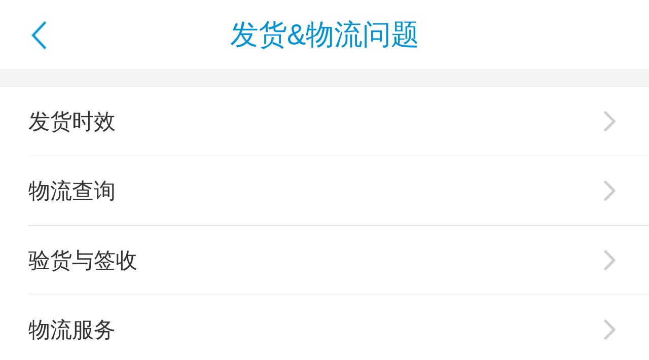

--- FILE ---
content_type: text/html; charset=UTF-8
request_url: https://m.midea.cn/act/help_center/second_directory?id=526
body_size: 30147
content:
<!DOCTYPE html>
<html lang="en">
<head>
    <meta charset="UTF-8">
    <meta name="viewport" content="width=device-width, initial-scale=1.0, maximum-scale=1.0, user-scalable=0"/>
    <meta name="apple-mobile-web-app-capable" content="yes"/>
    <meta name="apple-mobile-web-app-status-bar-style" content="black"/>
    <meta name="format-detection" content="telephone=no"/>
    <meta http-equiv="Expires" content="-1"/>
    <meta http-equiv="Cache-Control" content="no-cache"/>
    <meta http-equiv="Pragma" content="no-cache"/>
    <meta charset="UTF-8">
    <title>发货&物流问题</title>

    
<link href="//g.mdcdn.cn/wp/dist/m_help_center/index.2047.c354c.css" rel="stylesheet">


    <script>
        (function (win) {
            var h;
            var docEl = document.documentElement;

            function setUnitA() {
                win.rem = docEl.getBoundingClientRect().width / 20;
                docEl.style.fontSize = win.rem + 'px';
            }

            win.addEventListener('resize', function () {
                clearTimeout(h);
                h = setTimeout(setUnitA, 300);
            }, false);
            win.addEventListener('pageshow', function (e) {
                if (e.persisted) {
                    clearTimeout(h);
                    h = setTimeout(setUnitA, 300);
                }
            }, false);

            setUnitA();
        })(window);
    </script>

</head>
<body>



<header class="">
    <div class="header_inner">
        <div class="md_hd_wrap" >
            <div class="col_left">
                <i class="hd_back"></i>
            </div>
            <div class="col_middle">
                <h1 class="title">发货&物流问题</h1>
            </div>
        </div>
    </div>
</header>

<div class="container">
    <ul class="content">
                                    <a href="/act/help_center/detail?id=527"><li>发货时效</li></a>
                                                <a href="/act/help_center/detail?id=528"><li>物流查询</li></a>
                                                <a href="/act/help_center/detail?id=529"><li>验货与签收</li></a>
                                                <a href="/act/help_center/detail?id=530"><li>物流服务</li></a>
                                                <a href="/act/help_center/detail?id=1074"><li>发货规则</li></a>
                    
    </ul>
</div>
<script>
    (function () {
        var onloadTime = Date.parse(new Date()); //进入页面时间

        var _footConfig = {
            pagePV: false
        };
        if (window.footConfig) {
            for (var key in _footConfig) {
                if (footConfig[key]) {
                    _footConfig[key] = footConfig[key];
                }
            }
        }

        function getCookie(name) {
            var reg = new RegExp("(^| )" + name + "(?:=([^;]*))?(;|$)"),
                    val = document.cookie.match(reg);
            return val ? (val[2] ? unescape(val[2]) : "") : null;
        }

        function setCookie(name, value, expires, path, domain, secure, disableEncode) {
            var exp = new Date(),
                    expires = arguments[2] || null,
                    path = arguments[3] || "/",
                    domain = arguments[4] || null,
                    secure = arguments[5] || false;
            expires ? exp.setMinutes(exp.getMinutes() + parseInt(expires)) : "";
            document.cookie = name + '=' + (disableEncode === true ? value : encodeURIComponent(value))
                + (expires ? ';expires=' + exp.toGMTString() : '')
                + (path ? ';path=' + path : '') + (domain ? ';domain=' + domain : '')
                + (secure ? ';secure' : '');
        }

        function getUrlParam(name, url) {
            //参数：变量名，url为空则表从当前页面的url中取
            var u = arguments[1] || window.location.search,
                    reg = new RegExp("(^|&)" + name + "=([^#&]*)(&|#|$)"),
                    r = u.substr(u.indexOf("\?") + 1).match(reg);
            return r != null ? r[2] : "";
        }

        // 获取 hash 后面的参数
        function getAfterHashParam(name, url) {
            var arr = (url || window.location.href).split('#');
            var v = '';
            if (arr.length > 1 && arr[1].length > 1) {
                v = getUrlParam(name, arr[1])
            }
            return v
        }

        function $loadUrl(o) {
            o.element = o.element || 'script';
            var el = document.createElement(o.element);
            el.charset = o.charset || 'utf-8';
            o.onBeforeSend && o.onBeforeSend(el);//发请求之前调用的函数
            el.onload = el.onreadystatechange = function () {
                if (/loaded|complete/i.test(this.readyState) || navigator.userAgent.toLowerCase().indexOf("msie") == -1) {
                    o.onload && o.onload();//
                    clear();
                }
            };
            el.onerror = function () {
                clear();
            };
            el.src = o.url;
            document.getElementsByTagName('head')[0].appendChild(el);

            function clear() {
                if (!el) {
                    return;
                }
                el.onload = el.onreadystatechange = el.onerror = null;
                el.parentNode && (el.parentNode.removeChild(el));
                el = null;
            }
        }

        function updateEnv(data) {
            for (var envKey in data) {
                if (envKey == 'channel') {
                    window.WEB_CHANNEL = env[envKey];
                    // APP环境的固定场景值，不需要再改变
                    if (env[envKey] == 4 || env[envKey] == 5) {
                        continue;
                    }
                }

                if (data[envKey]) {
                    env[envKey] = data[envKey];
                }
            }
            setCookie('env', '', -1, '', '.w.midea.com');
            setCookie('env', JSON.stringify(env), 525600, '', domain);
        }

        // 兼容静态化后的类目和商详地址上报
        function parseUrl(url){
            var matchCate = url.match(/(.*?\/)(\d{5}).html(.*)/),
                matchDetail = url.match(/(.*?\/)(\d{5})\/(10\d{14,}).html(.*)/);

            if(matchCate && matchCate.length >= 3 /* 至少匹配到类目ID */){
                return matchCate[1]+"search?category_id="+matchCate[2]+(matchCate[3]?matchCate[3]:"");
            }else if(matchDetail && matchDetail.length >= 4 /* 至少匹配到商品ID */){
                return matchDetail[1]+"detail/index?itemid="+matchDetail[3]+(matchDetail[4]?matchDetail[4]:"");
            }else{
                return url;
            }
        }

        function reportRd(opt) {
            var pageMess = window.pageMess || {};
            var platformid = channel;
            var domain = '';
            if (location.host.indexOf('csm') !== -1) {
                platformid = 28;
                domain = '//m.midea.cn';
            }
            var uid = getCookie('uid') || 0;
            var sukey = getCookie('sukey') || '';
            var oParams =  {
                        curl: parseUrl(location.href),
                        rurl: parseUrl(document.referrer),
                        platformid: platformid,
                        mtag: '',
                        dealid: pageMess['dealid'] || getUrlParam('dealid') || '',
                        itemid: pageMess['itemid'] || getUrlParam('itemid') || '',
                        fromuid: getUrlParam('__fromuid'),
                        from: getUrlParam('from'),
                        staytime: '',
                        uid: uid,
                        islogin: uid && sukey ? 1 : 2
                    },
                    arrParams = [];

            for (var key in oParams) {
                var v = opt[key];
                if (v) {
                    oParams[key] = v;
                }

                arrParams.push(key + '=' + encodeURIComponent(oParams[key]));
            }
            $loadUrl({
                url: domain + '/common/log/rd?callback=rdcb&' + arrParams.join('&')
            });
        }

        // 初始化env对象
        var env = getCookie('env');
        try {
            if (!env) {
                env = {};
            } else {
                env = JSON.parse(env);
            }
        } catch (e) {
            env = {};
        }

        // 收集场景信息
        var ua = navigator.userAgent.toLowerCase(),
                channel,   //  channel 1 微信，2 移动web，3 PC，4 美的商城APP，5 美家APP
                regsrc = getUrlParam('regsrc') || getAfterHashParam('regsrc') || '',
                mh = getUrlParam('midea_home') == 1 ? 1 : 0;

        if (mh == 1) {
            // midea home
            channel = 5;
        } else if (ua.indexOf('micromessenger') > -1) {
            //wechat
            channel = 1;
        } else if (ua.indexOf('meiju') > -1 ||
            ua.indexOf('mei ju') > -1 ||
            ua.indexOf('mideaiot-mall') > -1 ||
            ua.indexOf('mideamall') > -1) {
            channel = 4;
        } else if (/AppleWebKit.*Mobile/i.test(ua) || (/MIDP|SymbianOS|NOKIA|SAMSUNG|LG|NEC|TCL|Alcatel|BIRD|DBTEL|Dopod|PHILIPS|HAIER|LENOVO|MOT-|Nokia|SonyEricsson|SIE-|Amoi|ZTE/i.test(ua))) {
            // mobile
            channel = 2;
        }

        // mtag统计
        var mtag = getUrlParam('mtag') || getAfterHashParam('mtag') || '';
        var regMtag = /^\d+\.\d+\.\d+$/;
        var srcMtag = getCookie('mtag') || '';
        var domain = location.host.replace(/\w+(\.)/, '$1');

        if (regMtag.test(mtag)) {
            var arrTag = srcMtag.replace(/;/g, ',').split(',').filter(function(v, index, src) {
                return regMtag.test(v) && (index === 0 || v !== src[index - 1])
            })

            var arrTagLength = arrTag.length

            if (arrTagLength < 1 || mtag !== arrTag[arrTagLength - 1]) {
                arrTag.push(mtag)
                arrTagLength++
            }

            if (arrTagLength > 10) {
                arrTag.shift()
            }

            if (arrTagLength) {
                setCookie('mtag',  arrTag.join(','), 10080, '', domain, false, true);
            }
        } else if (srcMtag.indexOf(';') > -1 ) {
            setCookie('mtag',  srcMtag.replace(/;/g, ','), 10080, '', domain, false, true);
        }

        updateEnv({
            channel: channel,
            regsrc: regsrc
        });

        // 设置MachineKey
        var mk = getCookie('midea_mk');
        if (!mk || mk.length != 31) {
            setCookie('midea_mk', '', -1, '/', domain);
            $loadUrl({url: '/next/machine_key/getmachinekey'});
            window.callback = function (obj) {
                if (obj.errcode === 0 && obj.machinekey && obj.machinekey.length == 31) {
                    setCookie('midea_mk', obj.machinekey, 26280000, '/', domain);
                 }
                reportRd({mtag: mtag});
            }
        } else {
            reportRd({mtag: mtag});
        }

        document.body.style.cursor = 'pointer'; // 兼容 ios 无法注册 body 事件导致上报 mtag 异常的 bug
        document.body.style['-webkit-tap-highlight-color'] = 'transparent'; // 去除点击高亮

        document.body.addEventListener('click', function (e) {
            var evt = e || window.event,
                    src = evt.srcElement || evt.target,
                    mtag;

            while (src && !mtag && src !== document.body) {
                mtag = src.getAttribute ? src.getAttribute('data-mtag') : '';
                src = src.parentNode;
            }

            if (mtag) {
                reportRd({mtag: mtag});
            }
        });

        window.addEventListener('beforeunload', function(e) {
            var unloadTime = Date.parse(new Date());
            var stayTime = (unloadTime - onloadTime)/1000;
            if (stayTime < 60 * 30) {
                reportRd({staytime: stayTime, mtag: mtag})
            }
        });
    })();
</script>
<script>!function(e,t){"object"==typeof exports&&"undefined"!=typeof module?t(exports):"function"==typeof define&&define.amd?define(["exports"],t):t((e="undefined"!=typeof globalThis?globalThis:e||self).FeTracker={})}(this,(function(e){"use strict";var t=function(e,r){return t=Object.setPrototypeOf||{__proto__:[]}instanceof Array&&function(e,t){e.__proto__=t}||function(e,t){for(var r in t)Object.prototype.hasOwnProperty.call(t,r)&&(e[r]=t[r])},t(e,r)};function r(e,r){if("function"!=typeof r&&null!==r)throw new TypeError("Class extends value "+String(r)+" is not a constructor or null");function n(){this.constructor=e}t(e,r),e.prototype=null===r?Object.create(r):(n.prototype=r.prototype,new n)}var n,o,i,s,a,c=function(){return c=Object.assign||function(e){for(var t,r=1,n=arguments.length;r<n;r++)for(var o in t=arguments[r])Object.prototype.hasOwnProperty.call(t,o)&&(e[o]=t[o]);return e},c.apply(this,arguments)};function u(e,t,r){if(r||2===arguments.length)for(var n,o=0,i=t.length;o<i;o++)!n&&o in t||(n||(n=Array.prototype.slice.call(t,0,o)),n[o]=t[o]);return e.concat(n||Array.prototype.slice.call(t))}function f(){}function l(){l.init.call(this)}function p(e){return void 0===e._maxListeners?l.defaultMaxListeners:e._maxListeners}function h(e,t,r,n){var o,i,s,a;if("function"!=typeof r)throw new TypeError('"listener" argument must be a function');if((i=e._events)?(i.newListener&&(e.emit("newListener",t,r.listener?r.listener:r),i=e._events),s=i[t]):(i=e._events=new f,e._eventsCount=0),s){if("function"==typeof s?s=i[t]=n?[r,s]:[s,r]:n?s.unshift(r):s.push(r),!s.warned&&(o=p(e))&&o>0&&s.length>o){s.warned=!0;var c=new Error("Possible EventEmitter memory leak detected. "+s.length+" "+t+" listeners added. Use emitter.setMaxListeners() to increase limit");c.name="MaxListenersExceededWarning",c.emitter=e,c.type=t,c.count=s.length,a=c,"function"==typeof console.warn?console.warn(a):console.log(a)}}else s=i[t]=r,++e._eventsCount;return e}function d(e,t,r){var n=!1;function o(){e.removeListener(t,o),n||(n=!0,r.apply(e,arguments))}return o.listener=r,o}function v(e){var t=this._events;if(t){var r=t[e];if("function"==typeof r)return 1;if(r)return r.length}return 0}function m(e,t){for(var r=new Array(t);t--;)r[t]=e[t];return r}function g(e){return"[object Object]"===Object.prototype.toString.call(e)}f.prototype=Object.create(null),l.EventEmitter=l,l.usingDomains=!1,l.prototype.domain=void 0,l.prototype._events=void 0,l.prototype._maxListeners=void 0,l.defaultMaxListeners=10,l.init=function(){this.domain=null,l.usingDomains&&undefined.active,this._events&&this._events!==Object.getPrototypeOf(this)._events||(this._events=new f,this._eventsCount=0),this._maxListeners=this._maxListeners||void 0},l.prototype.setMaxListeners=function(e){if("number"!=typeof e||e<0||isNaN(e))throw new TypeError('"n" argument must be a positive number');return this._maxListeners=e,this},l.prototype.getMaxListeners=function(){return p(this)},l.prototype.emit=function(e){var t,r,n,o,i,s,a,c="error"===e;if(s=this._events)c=c&&null==s.error;else if(!c)return!1;if(a=this.domain,c){if(t=arguments[1],!a){if(t instanceof Error)throw t;var u=new Error('Uncaught, unspecified "error" event. ('+t+")");throw u.context=t,u}return t||(t=new Error('Uncaught, unspecified "error" event')),t.domainEmitter=this,t.domain=a,t.domainThrown=!1,a.emit("error",t),!1}if(!(r=s[e]))return!1;var f="function"==typeof r;switch(n=arguments.length){case 1:!function(e,t,r){if(t)e.call(r);else for(var n=e.length,o=m(e,n),i=0;i<n;++i)o[i].call(r)}(r,f,this);break;case 2:!function(e,t,r,n){if(t)e.call(r,n);else for(var o=e.length,i=m(e,o),s=0;s<o;++s)i[s].call(r,n)}(r,f,this,arguments[1]);break;case 3:!function(e,t,r,n,o){if(t)e.call(r,n,o);else for(var i=e.length,s=m(e,i),a=0;a<i;++a)s[a].call(r,n,o)}(r,f,this,arguments[1],arguments[2]);break;case 4:!function(e,t,r,n,o,i){if(t)e.call(r,n,o,i);else for(var s=e.length,a=m(e,s),c=0;c<s;++c)a[c].call(r,n,o,i)}(r,f,this,arguments[1],arguments[2],arguments[3]);break;default:for(o=new Array(n-1),i=1;i<n;i++)o[i-1]=arguments[i];!function(e,t,r,n){if(t)e.apply(r,n);else for(var o=e.length,i=m(e,o),s=0;s<o;++s)i[s].apply(r,n)}(r,f,this,o)}return!0},l.prototype.addListener=function(e,t){return h(this,e,t,!1)},l.prototype.on=l.prototype.addListener,l.prototype.prependListener=function(e,t){return h(this,e,t,!0)},l.prototype.once=function(e,t){if("function"!=typeof t)throw new TypeError('"listener" argument must be a function');return this.on(e,d(this,e,t)),this},l.prototype.prependOnceListener=function(e,t){if("function"!=typeof t)throw new TypeError('"listener" argument must be a function');return this.prependListener(e,d(this,e,t)),this},l.prototype.removeListener=function(e,t){var r,n,o,i,s;if("function"!=typeof t)throw new TypeError('"listener" argument must be a function');if(!(n=this._events))return this;if(!(r=n[e]))return this;if(r===t||r.listener&&r.listener===t)0==--this._eventsCount?this._events=new f:(delete n[e],n.removeListener&&this.emit("removeListener",e,r.listener||t));else if("function"!=typeof r){for(o=-1,i=r.length;i-- >0;)if(r[i]===t||r[i].listener&&r[i].listener===t){s=r[i].listener,o=i;break}if(o<0)return this;if(1===r.length){if(r[0]=void 0,0==--this._eventsCount)return this._events=new f,this;delete n[e]}else!function(e,t){for(var r=t,n=r+1,o=e.length;n<o;r+=1,n+=1)e[r]=e[n];e.pop()}(r,o);n.removeListener&&this.emit("removeListener",e,s||t)}return this},l.prototype.off=function(e,t){return this.removeListener(e,t)},l.prototype.removeAllListeners=function(e){var t,r;if(!(r=this._events))return this;if(!r.removeListener)return 0===arguments.length?(this._events=new f,this._eventsCount=0):r[e]&&(0==--this._eventsCount?this._events=new f:delete r[e]),this;if(0===arguments.length){for(var n,o=Object.keys(r),i=0;i<o.length;++i)"removeListener"!==(n=o[i])&&this.removeAllListeners(n);return this.removeAllListeners("removeListener"),this._events=new f,this._eventsCount=0,this}if("function"==typeof(t=r[e]))this.removeListener(e,t);else if(t)do{this.removeListener(e,t[t.length-1])}while(t[0]);return this},l.prototype.listeners=function(e){var t,r=this._events;return r&&(t=r[e])?"function"==typeof t?[t.listener||t]:function(e){for(var t=new Array(e.length),r=0;r<t.length;++r)t[r]=e[r].listener||e[r];return t}(t):[]},l.listenerCount=function(e,t){return"function"==typeof e.listenerCount?e.listenerCount(t):v.call(e,t)},l.prototype.listenerCount=v,l.prototype.eventNames=function(){return this._eventsCount>0?Reflect.ownKeys(this._events):[]},function(e){e.performanceInfoReady="performanceInfoReady",e.reqStart="reqStart",e.reqEnd="reqEnd",e.reqError="reqError",e.jsError="jsError",e.vuejsError="vuejsError",e.unHandleRejection="unHandleRejection",e.resourceError="resourceError",e.batchErrors="batchErrors",e.mpError="mpError",e.customError="customError"}(n||(n={})),function(e){e.Web="web",e.Mp="mp"}(o||(o={})),function(e){e.Dev="dev",e.Sandbox="sandbox",e.Production="production"}(i||(i={})),function(e){e.vueJsError="vuejsError",e.jsError="jsError",e.unHandleRejectionError="unHandleRejectionError",e.resourceError="resourceError",e.httpRequestError="httpError",e.customError="customError"}(s||(s={})),function(e){e.DEG="DEG",e.KEY="KEY",e.ERR="ERR"}(a||(a={}));var y=["0","1010","539299905","539299862","536860015","539299861","541200416","541200419"];var w={}.hasOwnProperty,E=w.toString;function b(e){var t,r;return!(!e||"[object Object]"!==toString.call(e))&&(!(t=Object.getPrototypeOf(e))||"function"==typeof(r=w.call(t,"constructor")&&t.constructor)&&E.call(r)===E.call(Object))}function _(){for(var e=[],t=0;t<arguments.length;t++)e[t]=arguments[t];var r,n,o,i,s,a,c=e[0]||{},u=1,f=e.length,l=!1;for("boolean"==typeof c&&(l=c,c=e[u]||{},u++),"object"!=typeof c&&"function"!=typeof c&&(c={}),u===f&&u--;u<f;u++)if(null!=(r=e[u]))for(n in r)i=r[n],"__proto__"!==n&&c!==i&&(l&&i&&(b(i)||(s=Array.isArray(i)))?(o=c[n],a=s&&!Array.isArray(o)?[]:s||b(o)?o:{},s=!1,c[n]=_(l,a,i)):void 0!==i&&(c[n]=i));return c}var O=new(function(){function e(){}return e.prototype.getPageUrl=function(){var e,t=getCurrentPages();return(null===(e=t[t.length-1])||void 0===e?void 0:e.__route__)||""},e.prototype.getNetworkType=function(){return new Promise((function(e){wx.getNetworkType({success:function(t){e(t.networkType)}})}))},e.prototype.getReferrer=function(){var e,t=getCurrentPages();return(null===(e=t[t.length-2])||void 0===e?void 0:e.__route__)||""},e}()),x=new(function(){function e(){}return e.prototype.getPageUrl=function(){return window.location.href},e.prototype.getNetworkType=function(){var e;return(null===(e=navigator.connection)||void 0===e?void 0:e.effectiveType)||""},e.prototype.getReferrer=function(){return document.referrer},e}()),T=function(e){function t(){var t=e.call(this)||this;return t.init(),t}return r(t,e),t.prototype.basicEmit=function(t){for(var r=[],n=1;n<arguments.length;n++)r[n-1]=arguments[n];var o=r[0],i=r.slice(1);return g(o)?("function"==typeof o.beforeEmit&&(o.beforeEmit.call(this,o),delete o.beforeEmit),e.prototype.emit.apply(this,u([t,o],i,!1))):e.prototype.emit.apply(this,u([t],r,!1))},t.prototype.webEmit=function(e){for(var t=this,r=[],n=1;n<arguments.length;n++)r[n-1]=arguments[n];var o=r[0],i=r.slice(1);return this.basicEmit.apply(this,u([e,c(c({},o),{beforeEmit:function(r){r.event=e,r.time=r.time||Date.now(),r.pageTitle=document.title,r.page=r.page||x.getPageUrl(),r.referrer=r.referrer||(t.isRequest(r.errorType)?r.page:x.getReferrer())}})],i,!1))},t.prototype.mpEmit=function(e){for(var t=this,r=[],n=1;n<arguments.length;n++)r[n-1]=arguments[n];var o=r[0],i=r.slice(1);return this.basicEmit.apply(this,u([e,c(c({},o),{beforeEmit:function(r){r.event=e,r.time=r.time||Date.now(),r.page=O.getPageUrl(),r.referrer=t.isRequest(r.errorType)?r.page:O.getReferrer()}})],i,!1))},t.prototype.init=function(){var e=this;this.globalData={},this.on("_globalDataChange",(function(t){e.globalData=t}))},t.prototype.isRequest=function(e){return!![s.resourceError,s.httpRequestError].includes(e)},t}(l),k=new T,L="undefined"!=typeof globalThis?globalThis:"undefined"!=typeof window?window:"undefined"!=typeof global?global:"undefined"!=typeof self?self:{};function j(e){return e&&e.__esModule&&Object.prototype.hasOwnProperty.call(e,"default")?e.default:e}var N={exports:{}};!function(e,t){function r(e,t){var r=[],n=[];return null==t&&(t=function(e,t){return r[0]===t?"[Circular ~]":"[Circular ~."+n.slice(0,r.indexOf(t)).join(".")+"]"}),function(o,i){if(r.length>0){var s=r.indexOf(this);~s?r.splice(s+1):r.push(this),~s?n.splice(s,1/0,o):n.push(o),~r.indexOf(i)&&(i=t.call(this,o,i))}else r.push(i);return null==e?i:e.call(this,o,i)}}(e.exports=function(e,t,n,o){return JSON.stringify(e,r(t,o),n)}).getSerialize=r}(N);var M=j(N.exports),R={exports:{}};!function(e){!function(t){function r(e,t){var r=(65535&e)+(65535&t);return(e>>16)+(t>>16)+(r>>16)<<16|65535&r}function n(e,t,n,o,i,s){return r((a=r(r(t,e),r(o,s)))<<(c=i)|a>>>32-c,n);var a,c}function o(e,t,r,o,i,s,a){return n(t&r|~t&o,e,t,i,s,a)}function i(e,t,r,o,i,s,a){return n(t&o|r&~o,e,t,i,s,a)}function s(e,t,r,o,i,s,a){return n(t^r^o,e,t,i,s,a)}function a(e,t,r,o,i,s,a){return n(r^(t|~o),e,t,i,s,a)}function c(e,t){var n,c,u,f,l;e[t>>5]|=128<<t%32,e[14+(t+64>>>9<<4)]=t;var p=1732584193,h=-271733879,d=-1732584194,v=271733878;for(n=0;n<e.length;n+=16)c=p,u=h,f=d,l=v,p=o(p,h,d,v,e[n],7,-680876936),v=o(v,p,h,d,e[n+1],12,-389564586),d=o(d,v,p,h,e[n+2],17,606105819),h=o(h,d,v,p,e[n+3],22,-1044525330),p=o(p,h,d,v,e[n+4],7,-176418897),v=o(v,p,h,d,e[n+5],12,1200080426),d=o(d,v,p,h,e[n+6],17,-1473231341),h=o(h,d,v,p,e[n+7],22,-45705983),p=o(p,h,d,v,e[n+8],7,1770035416),v=o(v,p,h,d,e[n+9],12,-1958414417),d=o(d,v,p,h,e[n+10],17,-42063),h=o(h,d,v,p,e[n+11],22,-1990404162),p=o(p,h,d,v,e[n+12],7,1804603682),v=o(v,p,h,d,e[n+13],12,-40341101),d=o(d,v,p,h,e[n+14],17,-1502002290),p=i(p,h=o(h,d,v,p,e[n+15],22,1236535329),d,v,e[n+1],5,-165796510),v=i(v,p,h,d,e[n+6],9,-1069501632),d=i(d,v,p,h,e[n+11],14,643717713),h=i(h,d,v,p,e[n],20,-373897302),p=i(p,h,d,v,e[n+5],5,-701558691),v=i(v,p,h,d,e[n+10],9,38016083),d=i(d,v,p,h,e[n+15],14,-660478335),h=i(h,d,v,p,e[n+4],20,-405537848),p=i(p,h,d,v,e[n+9],5,568446438),v=i(v,p,h,d,e[n+14],9,-1019803690),d=i(d,v,p,h,e[n+3],14,-187363961),h=i(h,d,v,p,e[n+8],20,1163531501),p=i(p,h,d,v,e[n+13],5,-1444681467),v=i(v,p,h,d,e[n+2],9,-51403784),d=i(d,v,p,h,e[n+7],14,1735328473),p=s(p,h=i(h,d,v,p,e[n+12],20,-1926607734),d,v,e[n+5],4,-378558),v=s(v,p,h,d,e[n+8],11,-2022574463),d=s(d,v,p,h,e[n+11],16,1839030562),h=s(h,d,v,p,e[n+14],23,-35309556),p=s(p,h,d,v,e[n+1],4,-1530992060),v=s(v,p,h,d,e[n+4],11,1272893353),d=s(d,v,p,h,e[n+7],16,-155497632),h=s(h,d,v,p,e[n+10],23,-1094730640),p=s(p,h,d,v,e[n+13],4,681279174),v=s(v,p,h,d,e[n],11,-358537222),d=s(d,v,p,h,e[n+3],16,-722521979),h=s(h,d,v,p,e[n+6],23,76029189),p=s(p,h,d,v,e[n+9],4,-640364487),v=s(v,p,h,d,e[n+12],11,-421815835),d=s(d,v,p,h,e[n+15],16,530742520),p=a(p,h=s(h,d,v,p,e[n+2],23,-995338651),d,v,e[n],6,-198630844),v=a(v,p,h,d,e[n+7],10,1126891415),d=a(d,v,p,h,e[n+14],15,-1416354905),h=a(h,d,v,p,e[n+5],21,-57434055),p=a(p,h,d,v,e[n+12],6,1700485571),v=a(v,p,h,d,e[n+3],10,-1894986606),d=a(d,v,p,h,e[n+10],15,-1051523),h=a(h,d,v,p,e[n+1],21,-2054922799),p=a(p,h,d,v,e[n+8],6,1873313359),v=a(v,p,h,d,e[n+15],10,-30611744),d=a(d,v,p,h,e[n+6],15,-1560198380),h=a(h,d,v,p,e[n+13],21,1309151649),p=a(p,h,d,v,e[n+4],6,-145523070),v=a(v,p,h,d,e[n+11],10,-1120210379),d=a(d,v,p,h,e[n+2],15,718787259),h=a(h,d,v,p,e[n+9],21,-343485551),p=r(p,c),h=r(h,u),d=r(d,f),v=r(v,l);return[p,h,d,v]}function u(e){var t,r="",n=32*e.length;for(t=0;t<n;t+=8)r+=String.fromCharCode(e[t>>5]>>>t%32&255);return r}function f(e){var t,r=[];for(r[(e.length>>2)-1]=void 0,t=0;t<r.length;t+=1)r[t]=0;var n=8*e.length;for(t=0;t<n;t+=8)r[t>>5]|=(255&e.charCodeAt(t/8))<<t%32;return r}function l(e){var t,r,n="0123456789abcdef",o="";for(r=0;r<e.length;r+=1)t=e.charCodeAt(r),o+=n.charAt(t>>>4&15)+n.charAt(15&t);return o}function p(e){return unescape(encodeURIComponent(e))}function h(e){return function(e){return u(c(f(e),8*e.length))}(p(e))}function d(e,t){return function(e,t){var r,n,o=f(e),i=[],s=[];for(i[15]=s[15]=void 0,o.length>16&&(o=c(o,8*e.length)),r=0;r<16;r+=1)i[r]=909522486^o[r],s[r]=1549556828^o[r];return n=c(i.concat(f(t)),512+8*t.length),u(c(s.concat(n),640))}(p(e),p(t))}function v(e,t,r){return t?r?d(t,e):l(d(t,e)):r?h(e):l(h(e))}e.exports?e.exports=v:t.md5=v}(L)}(R);var S=j(R.exports);const C="function"==typeof btoa,q="function"==typeof Buffer,A=("function"==typeof TextDecoder&&new TextDecoder,"function"==typeof TextEncoder?new TextEncoder:void 0),D=[..."ABCDEFGHIJKLMNOPQRSTUVWXYZabcdefghijklmnopqrstuvwxyz0123456789+/="],H=((e=>{let t={};e.forEach(((e,r)=>t[e]=r))})(D),String.fromCharCode.bind(String)),I=("function"==typeof Uint8Array.from&&Uint8Array.from.bind(Uint8Array),e=>e.replace(/[+\/]/g,(e=>"+"==e?"-":"_")).replace(/=+$/m,"")),F=e=>{let t,r,n,o,i="";const s=e.length%3;for(let s=0;s<e.length;){if((r=e.charCodeAt(s++))>255||(n=e.charCodeAt(s++))>255||(o=e.charCodeAt(s++))>255)throw new TypeError("invalid character found");t=r<<16|n<<8|o,i+=D[t>>18&63]+D[t>>12&63]+D[t>>6&63]+D[63&t]}return s?i.slice(0,s-3)+"===".substring(s):i},$=C?e=>btoa(e):q?e=>Buffer.from(e,"binary").toString("base64"):F,P=q?e=>Buffer.from(e).toString("base64"):e=>{let t=[];for(let r=0,n=e.length;r<n;r+=4096)t.push(H.apply(null,e.subarray(r,r+4096)));return $(t.join(""))},U=e=>{if(e.length<2)return(t=e.charCodeAt(0))<128?e:t<2048?H(192|t>>>6)+H(128|63&t):H(224|t>>>12&15)+H(128|t>>>6&63)+H(128|63&t);var t=65536+1024*(e.charCodeAt(0)-55296)+(e.charCodeAt(1)-56320);return H(240|t>>>18&7)+H(128|t>>>12&63)+H(128|t>>>6&63)+H(128|63&t)},B=/[\uD800-\uDBFF][\uDC00-\uDFFFF]|[^\x00-\x7F]/g,J=e=>e.replace(B,U),V=q?e=>Buffer.from(e,"utf8").toString("base64"):A?e=>P(A.encode(e)):e=>$(J(e)),X=(e,t=!1)=>t?I(V(e)):V(e),z=X;var Q,G=function(){function e(e){var t=this;this._trackerOptions=e,this.globalData={},k.on("_globalDataChange",(function(e){t.globalData=e}))}return e.prototype.ajax=function(e,t){var r=new XMLHttpRequest;r.open("POST",e.url,!0),r.setRequestHeader("Content-type","application/x-www-form-urlencoded"),r.onreadystatechange=function(){4===r.readyState&&t&&t()},r.send(e.data)},e.prototype.request=function(e,t){wx.request({url:e.url,data:e.data,header:{"content-type":"application/x-www-form-urlencoded"},method:"POST",complete:t})},e.prototype.reportErrors=function(e,t){var r=this._trackerOptions,n=r.reportObj,u=n.url,f=n.bizId;n.appId,n.appNickName;var l=r.platform,p=r.env,h=this.globalData,d=function(e,t){void 0===e&&(e=(new Date).getTime()),void 0===t&&(t="yyyy-MM-dd hh:mm:ss");var r=new Date(e.toString().length>10?e:1e3*e),n={M:r.getMonth()+1,d:r.getDate(),h:r.getHours(),m:r.getMinutes(),s:r.getSeconds(),q:Math.floor((r.getMonth()+3)/3),S:r.getMilliseconds()};return t.replace(/([yMdhmsqS])+/g,(function(e,t){var o=n[t];return void 0!==o?(e.length>1&&(o=(o="0"+o).substr(o.length-2)),o):"y"===t?(r.getFullYear()+"").substr(4-e.length):e}))}(e.time,"yyyy-MM-dd hh:mm:ss.S"),v=h.uid||"",m=_(!0,{},h),g="",y="",w="";if(e.errorType===s.httpRequestError){var E=e.req||{};if(g=E.url||"",w=e.res.traceId||"",E.data){var b=M(E.data);b.length>1024&&(E.data=b.slice(0,1024))}m=c({req:c({},E),res:e.res},m),delete e.req.url,delete e.res.traceId}else g=e.page;var O=g.match(/(\w+):\/\/([^/:]+)/);if(g&&O&&O.length>2&&(-1!==(y=O[2]).indexOf("iotsdk.midea.com")||["midea.cn","midea.com","mdcdn.cn"].every((function(e){return-1===y.indexOf(e)}))))t&&t();else{var x,T;switch(["uin","uid","mk"].forEach((function(e){delete m[e]})),m.errMsg=e.message,l===o.Mp?(e.file=e.file||e.page,x=this.request,m.pageStack=e.pageStack):(x=this.ajax,e.errorType===s.resourceError&&(m.outHtml=e.outHtml),e.errorType===s.vueJsError&&(m.componentName=e.componentName,m.propsData=e.propsData,m.info=e.info),m.callStack=e.callStack),T=m.errMsg,Object.prototype.toString.call(T).slice(8,-1).toLowerCase()){case"function":case"symbol":case"regexp":m.errMsg=m.errMsg.toString();break;case"map":case"set":m.errMsg=m.errMsg.valueOf()}var k=e.errcode||"",L="BizId=".concat(f,"&ErrCode=").concat(k,"&Uid=").concat(v,"&Time=").concat(d),j={BizId:f,ErrCode:k,ErrMsg:e.errmsg||e.message||"",Level:e.level||a.ERR,Module:e.module||e.errorType,File:e.file||"",Function:e.function||"",LineNo:e.lineNo||"",Referer:e.referrer,Uin:h.uin||"",Uid:v,ExtendField:M(m),RequestURL:g,Domain:y,Time:d,MachineKey:h.mk||"",TraceId:w,Event:e.event,Sign:S(L)},N=z(M(j));p!==i.Production&&console.log("----------- feTracker report data",j,L),x({url:u,data:N},t)}},e}(),K=function(){function e(e){this._data={},this.errorQueueTimes=0,this.errorMap=new Map,this.myEmitter=k,this.initOptions(_(!0,{env:"production",reportObj:{url:"https://m.midea.cn/log.gif",bizId:"",appId:"",appNickName:""}},e)),this.initGlobalData(),this.reporter=new G(this._trackerOptions)}return e.prototype.initOptions=function(e){this._trackerOptions=_(this._trackerOptions,e)},e.prototype.initGlobalData=function(){this.config(c({feTrackerVer:"1.0.1",env:this._trackerOptions.env,platform:this._trackerOptions.platform},this._trackerOptions.data))},e.prototype.initEventListeners=function(e){var t=this;e.forEach((function(e){t.on(e,(function(e){var r=e.time;delete e.time;var n=S(M(e));(!t.errorMap.has(n)||t.errorMap.get(n)>=Date.now()-5e3)&&(t.errorMap.set(n,r),e.time=r,t.handleErrorReport(e))}))}))},e.prototype.handleErrorReport=function(e){var t=this,r=this._trackerOptions,n=r.reportObj.url,o=r.error,i=this.errorQueueTimes>0?(null==o?void 0:o.delay)||500:0;this.errorQueueTimes++,setTimeout((function(){if(n)try{t.reporter.reportErrors(e,(function(){t.errorQueueTimes--}))}catch(t){console.log("------ report error",t,e)}}),i)},e.prototype.resetErrorMapAndTimer=function(){this.errorQueueTimes=0,this.errorMap=new Map},e.prototype.config=function(e,t){if(t){if(!("string"==typeof e))throw new Error("key should be string");g(t)?this._data=_(this._data,t):this._data[e]=t}else{if(!g(e))throw new Error("options should be an object");this._data=_(this._data,e)}return k.emit("_globalDataChange",this._data),this},e.prototype.on=function(e,t){return k.on(e,t)},e.prototype.once=function(e,t){return k.once(e,t)},e.prototype.off=function(e,t){return k.off(e,t)},e.prototype.removeAllListeners=function(e){return k.removeAllListeners(e)},e}(),W={exports:{}},Y={exports:{}};function Z(){return Q||(Q=1,function(e,t){e.exports=function(){function e(e){return!isNaN(parseFloat(e))&&isFinite(e)}function t(e){return e.charAt(0).toUpperCase()+e.substring(1)}function r(e){return function(){return this[e]}}var n=["isConstructor","isEval","isNative","isToplevel"],o=["columnNumber","lineNumber"],i=["fileName","functionName","source"],s=["args"],a=["evalOrigin"],c=n.concat(o,i,s,a);function u(e){if(e)for(var r=0;r<c.length;r++)void 0!==e[c[r]]&&this["set"+t(c[r])](e[c[r]])}u.prototype={getArgs:function(){return this.args},setArgs:function(e){if("[object Array]"!==Object.prototype.toString.call(e))throw new TypeError("Args must be an Array");this.args=e},getEvalOrigin:function(){return this.evalOrigin},setEvalOrigin:function(e){if(e instanceof u)this.evalOrigin=e;else{if(!(e instanceof Object))throw new TypeError("Eval Origin must be an Object or StackFrame");this.evalOrigin=new u(e)}},toString:function(){var e=this.getFileName()||"",t=this.getLineNumber()||"",r=this.getColumnNumber()||"",n=this.getFunctionName()||"";return this.getIsEval()?e?"[eval] ("+e+":"+t+":"+r+")":"[eval]:"+t+":"+r:n?n+" ("+e+":"+t+":"+r+")":e+":"+t+":"+r}},u.fromString=function(e){var t=e.indexOf("("),r=e.lastIndexOf(")"),n=e.substring(0,t),o=e.substring(t+1,r).split(","),i=e.substring(r+1);if(0===i.indexOf("@"))var s=/@(.+?)(?::(\d+))?(?::(\d+))?$/.exec(i,""),a=s[1],c=s[2],f=s[3];return new u({functionName:n,args:o||void 0,fileName:a,lineNumber:c||void 0,columnNumber:f||void 0})};for(var f=0;f<n.length;f++)u.prototype["get"+t(n[f])]=r(n[f]),u.prototype["set"+t(n[f])]=function(e){return function(t){this[e]=Boolean(t)}}(n[f]);for(var l=0;l<o.length;l++)u.prototype["get"+t(o[l])]=r(o[l]),u.prototype["set"+t(o[l])]=function(t){return function(r){if(!e(r))throw new TypeError(t+" must be a Number");this[t]=Number(r)}}(o[l]);for(var p=0;p<i.length;p++)u.prototype["get"+t(i[p])]=r(i[p]),u.prototype["set"+t(i[p])]=function(e){return function(t){this[e]=String(t)}}(i[p]);return u}()}(Y)),Y.exports}!function(e,t){var r,n,o,i;e.exports=(r=Z(),n=/(^|@)\S+:\d+/,o=/^\s*at .*(\S+:\d+|\(native\))/m,i=/^(eval@)?(\[native code])?$/,{parse:function(e){if(void 0!==e.stacktrace||void 0!==e["opera#sourceloc"])return this.parseOpera(e);if(e.stack&&e.stack.match(o))return this.parseV8OrIE(e);if(e.stack)return this.parseFFOrSafari(e);throw new Error("Cannot parse given Error object")},extractLocation:function(e){if(-1===e.indexOf(":"))return[e];var t=/(.+?)(?::(\d+))?(?::(\d+))?$/.exec(e.replace(/[()]/g,""));return[t[1],t[2]||void 0,t[3]||void 0]},parseV8OrIE:function(e){return e.stack.split("\n").filter((function(e){return!!e.match(o)}),this).map((function(e){e.indexOf("(eval ")>-1&&(e=e.replace(/eval code/g,"eval").replace(/(\(eval at [^()]*)|(\),.*$)/g,""));var t=e.replace(/^\s+/,"").replace(/\(eval code/g,"("),n=t.match(/ (\((.+):(\d+):(\d+)\)$)/),o=(t=n?t.replace(n[0],""):t).split(/\s+/).slice(1),i=this.extractLocation(n?n[1]:o.pop()),s=o.join(" ")||void 0,a=["eval","<anonymous>"].indexOf(i[0])>-1?void 0:i[0];return new r({functionName:s,fileName:a,lineNumber:i[1],columnNumber:i[2],source:e})}),this)},parseFFOrSafari:function(e){return e.stack.split("\n").filter((function(e){return!e.match(i)}),this).map((function(e){if(e.indexOf(" > eval")>-1&&(e=e.replace(/ line (\d+)(?: > eval line \d+)* > eval:\d+:\d+/g,":$1")),-1===e.indexOf("@")&&-1===e.indexOf(":"))return new r({functionName:e});var t=/((.*".+"[^@]*)?[^@]*)(?:@)/,n=e.match(t),o=n&&n[1]?n[1]:void 0,i=this.extractLocation(e.replace(t,""));return new r({functionName:o,fileName:i[0],lineNumber:i[1],columnNumber:i[2],source:e})}),this)},parseOpera:function(e){return!e.stacktrace||e.message.indexOf("\n")>-1&&e.message.split("\n").length>e.stacktrace.split("\n").length?this.parseOpera9(e):e.stack?this.parseOpera11(e):this.parseOpera10(e)},parseOpera9:function(e){for(var t=/Line (\d+).*script (?:in )?(\S+)/i,n=e.message.split("\n"),o=[],i=2,s=n.length;i<s;i+=2){var a=t.exec(n[i]);a&&o.push(new r({fileName:a[2],lineNumber:a[1],source:n[i]}))}return o},parseOpera10:function(e){for(var t=/Line (\d+).*script (?:in )?(\S+)(?:: In function (\S+))?$/i,n=e.stacktrace.split("\n"),o=[],i=0,s=n.length;i<s;i+=2){var a=t.exec(n[i]);a&&o.push(new r({functionName:a[3]||void 0,fileName:a[2],lineNumber:a[1],source:n[i]}))}return o},parseOpera11:function(e){return e.stack.split("\n").filter((function(e){return!!e.match(n)&&!e.match(/^Error created at/)}),this).map((function(e){var t,n=e.split("@"),o=this.extractLocation(n.pop()),i=n.shift()||"",s=i.replace(/<anonymous function(: (\w+))?>/,"$2").replace(/\([^)]*\)/g,"")||void 0;i.match(/\(([^)]*)\)/)&&(t=i.replace(/^[^(]+\(([^)]*)\)$/,"$1"));var a=void 0===t||"[arguments not available]"===t?void 0:t.split(",");return new r({functionName:s,args:a,fileName:o[0],lineNumber:o[1],columnNumber:o[2],source:e})}),this)}})}(W);var ee=j(W.exports),te=function(){function e(e){this._cacheError={},this._options=e}return e.prototype.init=function(){var e=this,t=window.onerror,r=window.onunhandledrejection;window.onerror=function(){for(var r=[],o=0;o<arguments.length;o++)r[o]=arguments[o];t&&t.apply(void 0,r);var i=r[0],a=r[1],c=r[2];r[3];var u=r[4],f=u?ee.parse(u).slice(0,10):[],l="string"==typeof i?i:i.type,p={time:Date.now(),message:l,lineNo:c||"",function:"",file:a||"",callStack:f,errorType:s.jsError};"number"!=typeof e._cacheError[l]?e._cacheError[l]=0:e._cacheError[l]+=1,e._cacheError[l]<3&&k.webEmit(n.jsError,p)},window.onunhandledrejection=function(e){r&&r.call(window,e);var t={time:Date.now(),message:e.reason,errorType:s.unHandleRejectionError};k.webEmit(n.unHandleRejection,t)},window.addEventListener("error",(function(e){var t=e.target||e.srcElement;if(!(t instanceof HTMLScriptElement||t instanceof HTMLLinkElement||t instanceof HTMLImageElement))return!1;var r=window.location.href,o=(null==t?void 0:t.src)||(null==t?void 0:t.href);if(r!=o){var i={time:Date.now(),page:o,referrer:r,errmsg:"resource error",message:"resource error",errcode:"",url:o,errorType:s.resourceError,outHtml:t.outerHTML};k.webEmit(n.resourceError,i)}}),!0)},e}(),re=function(){function e(e){this.init(e)}return e.prototype.init=function(e){var t=this;e.config.errorHandler=function(e,r,o){var i=e?ee.parse(e).slice(0,10):[];try{if(r){var a=t.formatComponentName(r),c=r.$options&&r.$options.propsData,u={errorType:s.vueJsError,message:e.message,callStack:i,componentName:a,propsData:c,info:o};k.webEmit(n.vuejsError,u)}else{u={errorType:s.vueJsError,message:e.message,callStack:i};k.webEmit(n.vuejsError,u)}}catch(e){console.log(e)}}},e.prototype.formatComponentName=function(e){try{if(e.$root===e)return"root";var t=e._isVue?e.$options&&e.$options.name||e.$options&&e.$options._componentTag:e.name;return(t?"component <"+t+">":"anonymous component")+(e._isVue&&e.$options&&e.$options.__file?" at "+(e.$options&&e.$options.__file):"")}catch(e){console.log(e)}},e}(),ne=function(){function e(e){this._options=e}return e.prototype.init=function(){if(XMLHttpRequest){var e=this,t=XMLHttpRequest.prototype,r=t.open,o=t.send,i=t.setRequestHeader;XMLHttpRequest.prototype.open=function(e,t,n){for(var o=[],i=3;i<arguments.length;i++)o[i-3]=arguments[i];return this._url=t,this._method=e,this._async=n,r.call.apply(r,u([this,e,t,null==n||n],o,!1))},XMLHttpRequest.prototype.setRequestHeader=function(e,t){return this._header=this._header||{},this._header[e]=t,i.call(this,e,t),this},XMLHttpRequest.prototype.send=function(t){return this.addEventListener("readystatechange",(function(){var r,o;if(4===this.readyState){var i=void 0,a=void 0,u=void 0;try{i=function(e){for(var t="",r=0,n=["errcode","errCode","err_code","errorcode","errorCode","error_code"];r<n.length;r++){var o=n[r];if(null!=e[o]){t=e[o]+"";break}}return t}(u=JSON.parse(this.response)),a=u.errmsg||""}catch(e){i="",a="JSON parse Error",u=this.response}var f=200!==this.status&&304!==this.status,l=200===this.status&&i&&(o=i,!y.includes(o)),p="can not find right action for req"===this.response;if(f||l||p){var h=this.getAllResponseHeaders&&this.getAllResponseHeaders()||"",d={};h&&(d=h.split("\n").reduce((function(e,t){var r=t.match(/([^:]*):\s*(.*)/),n={};return r&&r.length>2&&(n[r[1]]=r[2]),c(c({},e),n)}),{}));var v=this._url||"";0!==v.indexOf("http")&&(v=window.location.protocol+"//"+window.location.host+v);var m={time:Date.now(),req:{url:v,method:this._method||"",header:this._header||"",data:t||""},res:{data:u,header:d,statusCode:this.status,errMsg:a,traceId:this.getResponseHeader("trace_id")||""},errmsg:a,errcode:i,errorType:s.httpRequestError};this._url!==(null===(r=e._options.reportObj)||void 0===r?void 0:r.url)&&k.webEmit(n.reqError,m)}}})),o.call(this,t)}}},e}(),oe=function(){function e(e){this._options=e}return e.prototype.init=function(){if(fetch){var e=this,t=fetch;Object.defineProperty(window,"fetch",{configurable:!0,enumerable:!0,get:function(){return function(r,n){void 0===n&&(n={});var o={_url:r,_method:n.method||"get",_header:n.header||"",_data:n.body||""};return t(r,n).then((function(t){t.ok||e.emitReqError(o,t)})).catch((function(t){e.emitReqError(o,t)}))}}})}},e.prototype.emitReqError=function(e,t,r){var o,i={time:Date.now(),req:{url:e._url,method:e._method,header:e._header,data:e._data},res:{header:(null==r?void 0:r.headers)||"",errMsg:t.message||t,traceId:(null==r?void 0:r.headers.get("trace_id"))||""},errorType:s.httpRequestError};e._url!==(null===(o=this._options.reportObj)||void 0===o?void 0:o.url)&&k.webEmit(n.reqError,i)},e}(),ie=function(e){function t(t){var r=e.call(this,_(!0,{platform:o.Web,env:i.Dev,data:{},error:{watch:!0,delay:1e3},performance:!1,http:{fetch:!0,ajax:!0}},t))||this;return r.errObserver=new te(r._trackerOptions),r.ajaxInterceptor=new ne(r._trackerOptions),r.fetchInterceptor=new oe(r._trackerOptions),r.getNetworkType(),r.getUserAgent(),r.initObservers(),r.initEventListeners([n.jsError,n.vuejsError,n.unHandleRejection,n.resourceError,n.reqError,n.customError]),r}return r(t,e),t.init=function(e){return this.instance||(this.instance=new t(e)),this.instance},t.prototype.getNetworkType=function(){var e=x.getNetworkType();this.config({networkType:e})},t.prototype.getUserAgent=function(){this.config({userAgent:navigator.userAgent})},t.prototype.initObservers=function(){var e,t,r;(null===(e=this._trackerOptions.error)||void 0===e?void 0:e.watch)&&this.errObserver.init(),this._trackerOptions.performance,(null===(t=this._trackerOptions.http)||void 0===t?void 0:t.fetch)&&this.fetchInterceptor.init(),(null===(r=this._trackerOptions.http)||void 0===r?void 0:r.ajax)&&this.ajaxInterceptor.init()},t.prototype.useVueErrorListener=function(e){new re(e)},t}(K);e.WebTracker=ie}));
(function () {
    function getCookie(name) {
        var reg = new RegExp("(^| )" + name + "(?:=([^;]*))?(;|$)"), val = document.cookie.match(reg);
        return val ? (val[2] ? unescape(val[2]) : '') : ''
    }

    try {
        var wt = FeTracker.WebTracker.init({
            env: 'production',
            reportObj: {
                url: 'https://m.midea.cn/log.gif',
                bizId: window.location.host.indexOf('csm') !== -1 ? '200002' : '200001'
            }
        })
        wt.config({
            uid: getCookie('uid'),
            uin: getCookie('uin'),
            mk: getCookie('midea_mk')
        })
        window.mdFeTracker = wt;
    } catch (error) {
        console.log('捕获到监控sdk错误', error)
    }
})()</script>
<script>
    (function (win, export_obj) {
        win['TeaAnalyticsObject'] = export_obj;
        if (!win[export_obj]) {
            function _collect() {
                _collect.q.push(arguments);
            }
            _collect.q = _collect.q || [];
            win[export_obj] = _collect;
        }
        win[export_obj].l = +new Date();
    })(window, 'collectEvent');
</script>
<script async src="https://g.mdcdn.cn/js/rangers.js?v=20211208"></script>

<script>
    var domain = window.location.host;
    var app_id = null;
    var app_name = null;
    switch (domain) {
        case 'm.midea.cn':
        case 'w.midea.cn':
        case 'mvip.midea.cn':
        case 'event.midea.cn':
        case 'sale.midea.cn':
        case 'event1.midea.cn':
        case 'sale1.midea.cn':
            app_id = 10000027 //idc
            // app_id = 10000010 //dev 沙箱环境
            app_name = 'midea_mall_wap'
            break;
        case 'www.midea.cn':
        case 'vip.midea.cn':
            app_id = 10000025 //idc
            // app_id = 10000010 //dev 沙箱环境
            app_name = 'midea_mall_pc'
            break;
        case 'mcb.midea.cn':
        case 'zg.midea.cn':
        case 'zgm.midea.cn':
            // case 'mall.littleswan.com':
            // case 'm.littleswan.com':
            // case 'www.toshiba-lifestyle.cn':
            // case 'm.toshiba-lifestyle.cn':
            // case 'cs.midea.cn':
            // case 'css.midea.cn':
            break;
        default:
            // app_id = 10000025
    }

    var user_uin = getCookie('uin') ? getCookie('uin') : ''
    var user_uid = getCookie('uid') ? getCookie('uid') : ''
    var c4a_uid = 'c4a_uid_' + user_uin
    if (user_uin && !localStorage.getItem(c4a_uid)) {
        ajax({
            url: '/next/userinfo/getweappjpparam',
            success: function (res) {
                if (res.errcode === 0 && res.data) {
                    localStorage.setItem(c4a_uid, res.data.jp_c4a_uid);
                }
            }
        })
    }
    
    var userinfoKey = 'midea_user_info_'+user_uin;
    if (user_uin && !localStorage.getItem(userinfoKey)) {
        ajax({
            url: '/next/userinfo/checkonline?redirect=0', // 检查登录态
            success: function (res) {
                if (res.errcode === 0 && res.data.status === 2) {
                    ajax({
                        url: '/next/userinfo/getuserinfov2', // 获取用户信息
                        success: function (userres) {
                            if (userres.errcode === 0) {
                                localStorage.setItem(userinfoKey, JSON.stringify(userres.data));
                            } else {
                                // TODO：所有失败的情形应该清除storage，产品要保留
                            }
                        },
                        fail: function () {
                            // TODO：所有失败的情形应该清除storage，产品要保留
                        }
                    })
                }
            },
            fail: function () {
                // TODO：所有失败的情形应该清除storage，产品要保留
            },
        });
    }
    
    if (navigator.userAgent.indexOf('AliApp') > -1) {
        app_id = 10000023
    }
    if (app_id !== null) {
        var reportConfigParams = {
            user_unique_id: localStorage.getItem(c4a_uid) ? localStorage.getItem(c4a_uid) : '',
            c4a_uid: localStorage.getItem(c4a_uid) ? localStorage.getItem(c4a_uid) : '',
            uin: user_uin ,
            evtParams: { // 设置共有的事件属性，具体见API
                uin: user_uin,
                app_name: app_name ? app_name : '',
                user_unique_id: localStorage.getItem(c4a_uid) ? localStorage.getItem(c4a_uid) : '',
                f_uid:user_uid
            },
        };
        
        // 从缓存取用户数据，有就塞到上报对象里
        var userinfoCache = localStorage.getItem(userinfoKey);
        if (userinfoCache) {
            userinfoCache = JSON.parse(userinfoCache);
            
            reportConfigParams.member_level = userinfoCache.levelName;
            reportConfigParams.is_pro = userinfoCache.nProFlag ? '是' : '否';
        }

        if(getUrlReportParam('pyck')) {
            reportConfigParams.evtParams.pyck_id = getUrlReportParam('pyck');
        }
        window.collectEvent('init', {
            app_id: app_id, //  必须替换成申请的 app_id
            Native: true, // 在美居app的 webview 环境的时候会调用app的上报，嵌套的web不上报
            channel: 'cn',
            log: false, // 开启调试日志
            autotrack: true, //开启全埋点
            auto_report: true,
            disable_sdk_monitor: true,
            channel_domain: "https://iotsdk.midea.com",
            cross_subdomain: true, // 以将user信息根据appid的不同存入当前主域名下的cookie中
            cookie_domain: 'midea.cn'
        });
        
        window.collectEvent('config', reportConfigParams);
        window.collectEvent('start')
    }

    // 一个简单的请求实现，场景有限
    function ajax(options) {

        var xhr = new XMLHttpRequest();
        xhr.addEventListener('load', function () {
            if (xhr.status == 200) {
                var data = JSON.parse(xhr.responseText);
                options.success && options.success(data);
            } else {
                options.fail && options.fail(xhr.responseText);
            }
        });
        xhr.addEventListener('error', function () {
            options.fail && options.fail();
        });

        xhr.open('GET', options.url, true);
        xhr.send(null);
    }

    function getCookie(name) {
        var strcookie = document.cookie; //获取cookie字符串
        var arrcookie = strcookie.split("; "); //分割
        //遍历匹配
        for (var i = 0; i < arrcookie.length; i++) {
            var arr = arrcookie[i].split("=");
            if (arr[0] == name) {
                return arr[1];
            }
        }
        return "";
    }

    /*
     *	从URL中获取参数对应的值
     */
    function getUrlReportParam(name, url) {
        //参数：变量名，url为空则表从当前页面的url中取
        var u = arguments[1] || window.location.search,
            reg = new RegExp("(^|&)" + name + "=([^&]*)(&|$)"),
            r = u.substr(u.indexOf("\?") + 1).match(reg);
        return r != null ? r[2] : "";
    }
</script>
<script src="https://cdn.dingxiang-inc.com/ctu-group/captcha-ui/index.js"></script>
<!-- 滑块容器 -->
<div
    id="dx_captcha_dom"
    style="z-index: 99999; position: relative"
></div>
<style  scoped>
.dx_captcha_loading_overlay {
    z-index: 99998;
}
</style>
<script>
(function () {
    window.dx_appId = ''; // 全局appid
    window.dx_state = 0; // 未完成滑块
    window.s_token = ''; 
    window.dx_captcha = null;
    window.showCaptchaSilder = showCaptchaSilder;
    window.UseCaptchaSilder = UseCaptchaSilder
    // appid写入cookie
    switch (window.location.host) {
        case 'm.midea.cn':
        case 'w.midea.cn':
        case 'mvip.midea.cn':
        case 'event.midea.cn':
        case 'sale.midea.cn':
        case 'event1.midea.cn':
        case 'sale1.midea.cn':
        case 'h5vip.midea.cn':
            dx_appId = '55dd96134c3b863d1073df008cf63683';
            break;
        case 'fenxiao.midea.com':
        case 'www.midea.cn':
        case 'vip.midea.cn':
        case 'pcvip.midea.cn':
            dx_appId = '03367551137e790ec93f0686470b2a1e';
            break;
    }
    
    var DxConfig      = checkType(window.DxConfig, "Object") ? window.DxConfig : {};
    var dxAfterCheck  = checkType(DxConfig.dxAfterCheck, "Function") ? DxConfig.dxAfterCheck : function(){};
    var dxBeforeCheck = checkType(DxConfig.dxBeforeCheck, "Function") ? DxConfig.dxBeforeCheck : function(){};
    var dxCallback    = checkType(DxConfig.dxCallback, "Function") ? DxConfig.dxCallback : function(){};
    // 最大错误重试次数
    var MAX_ERROR_NUM = 3;
    // 当前调用次数
    var nowUsedNUM = 1;
    var isUseCaptchaSilder = false
    
    function initDx() {
        var dx_captcha_dom = document.getElementById(DxConfig.customId || 'dx_captcha_dom');

        if (dx_appId && dx_captcha_dom) {
            var dx_alert = document.createElement('div');
            dx_alert.id = 'dx_alert';
            dx_captcha_dom.appendChild(dx_alert);

            dx_captcha = _dx.Captcha(document.getElementById('dx_alert'), {
                appId: dx_appId, //appId，在控制台中“应用管理”或“应用配置”模块获取
                _noLogo: true,
                width: DxConfig.width || 300,
                style: DxConfig.style || 'popup',
                customLanguage: {
                    pass_by_server: '无感验证通过',
                },
                success: function (token) {
                    // console.log("顶象验证通过:" + token);
                    s_token = token;
                    dx_state = 1; // 已完成滑块
                    
                    !DxConfig.isShowAfterSuccess && dx_captcha.hide(); // 如果希望验证成功后滑动条不消失，就提前设置 isShowAfterSuccess = true，默认会消失
                    checkType(dxBeforeCheck, "Function") && dxBeforeCheck();
                    if(isUseCaptchaSilder){
                        //特殊活动滑块调用
                        checkType(dxAfterCheck, "Function") && dxAfterCheck();
                        checkType(dxCallback, "Function") && dxCallback();
                    }else{
                         // 关闭滑块
                        checkToken(token,function(){
                            checkType(dxAfterCheck, "Function") && dxAfterCheck();//关闭弹窗
                        }, function(res) {
                            checkType(dxCallback, "Function") && dxCallback(res);//透传checkToken信息
                        });
                    }
                    
                },
                fail: function () {
                    dx_state = 2; // 滑块检验失败（不管手动还是自动）
                    window.captcha_alert && window.captcha_alert();
                },
            });
            dx_captcha.on('passByServer', function(token) {
                // console.log("无感验证通过：" + token);
                dx_captcha.hide();
            });
            dx_captcha.on('loadFail', function(token) {
                console.log("顶象加载失败");
            });
        }

    }

    // 接口校验顶象 token
    function checkToken(token, afterCheck, dxCallback) {
        if(!checkType(afterCheck, "Function")){
            afterCheck = function() {}
        }
        if(!checkType(dxCallback, "Function")){
            dxCallback = function() {}
        }
        nowUsedNUM ++;
        __dx_ajax({
            url:'/next/riskcheck/checktoken',
            type:'POST',
            data:{
                appid: dx_appId,
                token: token,
                type: 1,
            },
            success: function(res) {
                // 判断错误码
                if(res.errcode === 0){
                    // 关闭loading
                    afterCheck();
                    dxCallback(res);
                    nowUsedNUM = 1;
                    // 这条语句放最后执行，目前仅分销登录使用。放最后执行不会影响其他端逻辑
                    window.postMessage('checkDXToken:ok', location.origin);
                }else{

                    if(nowUsedNUM > MAX_ERROR_NUM){
                        nowUsedNUM = 1;
                        dxCallback(res);
                        // 这条语句放最后执行，目前仅分销登录使用。放最后执行不会影响其他端逻辑
                        window.postMessage('checkDXToken:ok', location.origin);
                    }else{
                        // 返回错误码,重新滑块
                        dx_captcha.reload();
                        !DxConfig.isShowAfterSuccess && dx_captcha.show();
                        afterCheck(res);
                        // 这条语句放最后执行，目前仅分销登录使用。放最后执行不会影响其他端逻辑
                        window.postMessage('checkDXToken:fail', location.origin);
                    }
                    
                }
            },
            error: function(err){
                console.log(err);
                if(nowUsedNUM > MAX_ERROR_NUM){
                    nowUsedNUM = 1;
                    dxCallback(err);
                    return;
                }
                afterCheck(err);
                // 接口有问题，再次请求
                checkToken(token, afterCheck, dxCallback);
            }
        })
    }
    
    // 调用滑块 S
    /**
    * 入参
    * res:接口返回对象（包括errcode）
    * beforeCheck: 当前页面打开loading弹窗的方法
    * afterCheck: 当前页面关闭loading弹窗的方法
    * callback: 当前页面关闭接口错误的弹窗调用方法
    */
    function showCaptchaSilder(res, beforeCheck, afterCheck, callback) {
        // 业务每次调用重新置为1
        nowUsedNUM = 1;
        console.dir(arguments)
        var AO_USER_MNG_CREDIT_SLIDER = 0x23361004;
        var errcode = res.errcode || '';
        if (errcode === AO_USER_MNG_CREDIT_SLIDER) {
            dxAfterCheck = checkType(afterCheck, "Function") ? afterCheck : function(){};
            dxBeforeCheck = checkType(beforeCheck, "Function") ? beforeCheck : function(){};
            dxCallback = checkType(callback, "Function") ? callback : function(){};
            // 唤起弹窗
            // 唤起滑块
            dx_captcha.reload();
            dx_captcha.show();
            return true;
        } else {
            return false;
        }
    }
    function UseCaptchaSilder(beforeCheck, afterCheck, callback){
        dxAfterCheck = checkType(afterCheck, "Function") ? afterCheck : function(){};
        dxBeforeCheck = checkType(beforeCheck, "Function") ? beforeCheck : function(){};
        dxCallback = checkType(callback, "Function") ? callback : function(){};
        isUseCaptchaSilder = true;
        // 唤起弹窗
        // 唤起滑块
        dx_captcha.reload();
        dx_captcha.show();
    }
    // 调用滑块 E

    function checkType(val, target) {
        return Object.prototype.toString.call(val).slice(8, -1).toLowerCase() == target.toLowerCase();
    }

    function __dx_ajax(obj){
        var xhr=new XMLHttpRequest();

        var param = '';
        if (obj.data && (checkType(obj.data, "Object"))) {
            for (var key in obj.data) {
                if (obj.data.hasOwnProperty(key)) {
                    param += key + '=' + obj.data[key] + '&';
                }
            }
            obj.data=null;
        }
        param = param.slice(0, -1);

        obj.type = obj.type.toUpperCase();

        xhr.addEventListener('load', function() {
            if(xhr.status==200) {
                obj.success && obj.success(JSON.parse(xhr.responseText));
            }else{
                obj.error && obj.error(xhr.responseText);
            }
        });
        xhr.addEventListener('error', function (err) {
            obj.error && obj.error(err);
        });

        xhr.open(obj.type, obj.type=='GET' ? obj.url +'?'+ param : obj.url);
        xhr.setRequestHeader("Content-Type","application/x-www-form-urlencoded");
        xhr.send(obj.type=='GET' ? null : param);
    }

    try {
        initDx();
    } catch(err) {
        console.log(err);
    }
})();
</script>
<script>
!function(e,n){"function"==typeof define&&(define.amd||define.cmd)?define(function(){return n(e)}):n(e,!0)}(this,function(o,e){if(!o.jWeixin){var n,c={config:"preVerifyJSAPI",onMenuShareTimeline:"menu:share:timeline",onMenuShareAppMessage:"menu:share:appmessage",onMenuShareQQ:"menu:share:qq",onMenuShareWeibo:"menu:share:weiboApp",onMenuShareQZone:"menu:share:QZone",previewImage:"imagePreview",getLocation:"geoLocation",openProductSpecificView:"openProductViewWithPid",addCard:"batchAddCard",openCard:"batchViewCard",chooseWXPay:"getBrandWCPayRequest",openEnterpriseRedPacket:"getRecevieBizHongBaoRequest",startSearchBeacons:"startMonitoringBeacons",stopSearchBeacons:"stopMonitoringBeacons",onSearchBeacons:"onBeaconsInRange",consumeAndShareCard:"consumedShareCard",openAddress:"editAddress"},a=function(){var e={};for(var n in c)e[c[n]]=n;return e}(),i=o.document,t=i.title,r=navigator.userAgent.toLowerCase(),s=navigator.platform.toLowerCase(),d=!(!s.match("mac")&&!s.match("win")),u=-1!=r.indexOf("wxdebugger"),l=-1!=r.indexOf("micromessenger"),p=-1!=r.indexOf("android"),f=-1!=r.indexOf("iphone")||-1!=r.indexOf("ipad"),m=(n=r.match(/micromessenger\/(\d+\.\d+\.\d+)/)||r.match(/micromessenger\/(\d+\.\d+)/))?n[1]:"",g={initStartTime:L(),initEndTime:0,preVerifyStartTime:0,preVerifyEndTime:0},h={version:1,appId:"",initTime:0,preVerifyTime:0,networkType:"",isPreVerifyOk:1,systemType:f?1:p?2:-1,clientVersion:m,url:encodeURIComponent(location.href)},v={},S={_completes:[]},y={state:0,data:{}};O(function(){g.initEndTime=L()});var I=!1,_=[],w={config:function(e){B("config",v=e);var t=!1!==v.check;O(function(){if(t)M(c.config,{verifyJsApiList:C(v.jsApiList),verifyOpenTagList:C(v.openTagList)},function(){S._complete=function(e){g.preVerifyEndTime=L(),y.state=1,y.data=e},S.success=function(e){h.isPreVerifyOk=0},S.fail=function(e){S._fail?S._fail(e):y.state=-1};var t=S._completes;return t.push(function(){!function(){if(!(d||u||v.debug||m<"6.0.2"||h.systemType<0)){var i=new Image;h.appId=v.appId,h.initTime=g.initEndTime-g.initStartTime,h.preVerifyTime=g.preVerifyEndTime-g.preVerifyStartTime,w.getNetworkType({isInnerInvoke:!0,success:function(e){h.networkType=e.networkType;var n="https://open.weixin.qq.com/sdk/report?v="+h.version+"&o="+h.isPreVerifyOk+"&s="+h.systemType+"&c="+h.clientVersion+"&a="+h.appId+"&n="+h.networkType+"&i="+h.initTime+"&p="+h.preVerifyTime+"&u="+h.url;i.src=n}})}}()}),S.complete=function(e){for(var n=0,i=t.length;n<i;++n)t[n]();S._completes=[]},S}()),g.preVerifyStartTime=L();else{y.state=1;for(var e=S._completes,n=0,i=e.length;n<i;++n)e[n]();S._completes=[]}}),w.invoke||(w.invoke=function(e,n,i){o.WeixinJSBridge&&WeixinJSBridge.invoke(e,x(n),i)},w.on=function(e,n){o.WeixinJSBridge&&WeixinJSBridge.on(e,n)})},ready:function(e){0!=y.state?e():(S._completes.push(e),!l&&v.debug&&e())},error:function(e){m<"6.0.2"||(-1==y.state?e(y.data):S._fail=e)},checkJsApi:function(e){M("checkJsApi",{jsApiList:C(e.jsApiList)},(e._complete=function(e){if(p){var n=e.checkResult;n&&(e.checkResult=JSON.parse(n))}e=function(e){var n=e.checkResult;for(var i in n){var t=a[i];t&&(n[t]=n[i],delete n[i])}return e}(e)},e))},onMenuShareTimeline:function(e){P(c.onMenuShareTimeline,{complete:function(){M("shareTimeline",{title:e.title||t,desc:e.title||t,img_url:e.imgUrl||"",link:e.link||location.href,type:e.type||"link",data_url:e.dataUrl||""},e)}},e)},onMenuShareAppMessage:function(n){P(c.onMenuShareAppMessage,{complete:function(e){"favorite"===e.scene?M("sendAppMessage",{title:n.title||t,desc:n.desc||"",link:n.link||location.href,img_url:n.imgUrl||"",type:n.type||"link",data_url:n.dataUrl||""}):M("sendAppMessage",{title:n.title||t,desc:n.desc||"",link:n.link||location.href,img_url:n.imgUrl||"",type:n.type||"link",data_url:n.dataUrl||""},n)}},n)},onMenuShareQQ:function(e){P(c.onMenuShareQQ,{complete:function(){M("shareQQ",{title:e.title||t,desc:e.desc||"",img_url:e.imgUrl||"",link:e.link||location.href},e)}},e)},onMenuShareWeibo:function(e){P(c.onMenuShareWeibo,{complete:function(){M("shareWeiboApp",{title:e.title||t,desc:e.desc||"",img_url:e.imgUrl||"",link:e.link||location.href},e)}},e)},onMenuShareQZone:function(e){P(c.onMenuShareQZone,{complete:function(){M("shareQZone",{title:e.title||t,desc:e.desc||"",img_url:e.imgUrl||"",link:e.link||location.href},e)}},e)},updateTimelineShareData:function(e){M("updateTimelineShareData",{title:e.title,link:e.link,imgUrl:e.imgUrl},e)},updateAppMessageShareData:function(e){M("updateAppMessageShareData",{title:e.title,desc:e.desc,link:e.link,imgUrl:e.imgUrl},e)},startRecord:function(e){M("startRecord",{},e)},stopRecord:function(e){M("stopRecord",{},e)},onVoiceRecordEnd:function(e){P("onVoiceRecordEnd",e)},playVoice:function(e){M("playVoice",{localId:e.localId},e)},pauseVoice:function(e){M("pauseVoice",{localId:e.localId},e)},stopVoice:function(e){M("stopVoice",{localId:e.localId},e)},onVoicePlayEnd:function(e){P("onVoicePlayEnd",e)},uploadVoice:function(e){M("uploadVoice",{localId:e.localId,isShowProgressTips:0==e.isShowProgressTips?0:1},e)},downloadVoice:function(e){M("downloadVoice",{serverId:e.serverId,isShowProgressTips:0==e.isShowProgressTips?0:1},e)},translateVoice:function(e){M("translateVoice",{localId:e.localId,isShowProgressTips:0==e.isShowProgressTips?0:1},e)},chooseImage:function(e){M("chooseImage",{scene:"1|2",count:e.count||9,sizeType:e.sizeType||["original","compressed"],sourceType:e.sourceType||["album","camera"]},(e._complete=function(e){if(p){var n=e.localIds;try{n&&(e.localIds=JSON.parse(n))}catch(e){}}},e))},getLocation:function(e){},previewImage:function(e){M(c.previewImage,{current:e.current,urls:e.urls},e)},uploadImage:function(e){M("uploadImage",{localId:e.localId,isShowProgressTips:0==e.isShowProgressTips?0:1},e)},downloadImage:function(e){M("downloadImage",{serverId:e.serverId,isShowProgressTips:0==e.isShowProgressTips?0:1},e)},getLocalImgData:function(e){!1===I?(I=!0,M("getLocalImgData",{localId:e.localId},(e._complete=function(e){if(I=!1,0<_.length){var n=_.shift();wx.getLocalImgData(n)}},e))):_.push(e)},getNetworkType:function(e){M("getNetworkType",{},(e._complete=function(e){e=function(e){var n=e.errMsg;e.errMsg="getNetworkType:ok";var i=e.subtype;if(delete e.subtype,i)e.networkType=i;else{var t=n.indexOf(":"),o=n.substring(t+1);switch(o){case"wifi":case"edge":case"wwan":e.networkType=o;break;default:e.errMsg="getNetworkType:fail"}}return e}(e)},e))},openLocation:function(e){M("openLocation",{latitude:e.latitude,longitude:e.longitude,name:e.name||"",address:e.address||"",scale:e.scale||28,infoUrl:e.infoUrl||""},e)},getLocation:function(e){M(c.getLocation,{type:(e=e||{}).type||"wgs84"},(e._complete=function(e){delete e.type},e))},hideOptionMenu:function(e){M("hideOptionMenu",{},e)},showOptionMenu:function(e){M("showOptionMenu",{},e)},closeWindow:function(e){M("closeWindow",{},e=e||{})},hideMenuItems:function(e){M("hideMenuItems",{menuList:e.menuList},e)},showMenuItems:function(e){M("showMenuItems",{menuList:e.menuList},e)},hideAllNonBaseMenuItem:function(e){M("hideAllNonBaseMenuItem",{},e)},showAllNonBaseMenuItem:function(e){M("showAllNonBaseMenuItem",{},e)},scanQRCode:function(e){M("scanQRCode",{needResult:(e=e||{}).needResult||0,scanType:e.scanType||["qrCode","barCode"]},(e._complete=function(e){if(f){var n=e.resultStr;if(n){var i=JSON.parse(n);e.resultStr=i&&i.scan_code&&i.scan_code.scan_result}}},e))},openAddress:function(e){M(c.openAddress,{},(e._complete=function(e){e=function(e){return e.postalCode=e.addressPostalCode,delete e.addressPostalCode,e.provinceName=e.proviceFirstStageName,delete e.proviceFirstStageName,e.cityName=e.addressCitySecondStageName,delete e.addressCitySecondStageName,e.countryName=e.addressCountiesThirdStageName,delete e.addressCountiesThirdStageName,e.detailInfo=e.addressDetailInfo,delete e.addressDetailInfo,e}(e)},e))},openProductSpecificView:function(e){M(c.openProductSpecificView,{pid:e.productId,view_type:e.viewType||0,ext_info:e.extInfo},e)},addCard:function(e){for(var n=e.cardList,i=[],t=0,o=n.length;t<o;++t){var r=n[t],a={card_id:r.cardId,card_ext:r.cardExt};i.push(a)}M(c.addCard,{card_list:i},(e._complete=function(e){var n=e.card_list;if(n){for(var i=0,t=(n=JSON.parse(n)).length;i<t;++i){var o=n[i];o.cardId=o.card_id,o.cardExt=o.card_ext,o.isSuccess=!!o.is_succ,delete o.card_id,delete o.card_ext,delete o.is_succ}e.cardList=n,delete e.card_list}},e))},chooseCard:function(e){M("chooseCard",{app_id:v.appId,location_id:e.shopId||"",sign_type:e.signType||"SHA1",card_id:e.cardId||"",card_type:e.cardType||"",card_sign:e.cardSign,time_stamp:e.timestamp+"",nonce_str:e.nonceStr},(e._complete=function(e){e.cardList=e.choose_card_info,delete e.choose_card_info},e))},openCard:function(e){for(var n=e.cardList,i=[],t=0,o=n.length;t<o;++t){var r=n[t],a={card_id:r.cardId,code:r.code};i.push(a)}M(c.openCard,{card_list:i},e)},consumeAndShareCard:function(e){M(c.consumeAndShareCard,{consumedCardId:e.cardId,consumedCode:e.code},e)},chooseWXPay:function(e){M(c.chooseWXPay,V(e),e)},openEnterpriseRedPacket:function(e){M(c.openEnterpriseRedPacket,V(e),e)},startSearchBeacons:function(e){M(c.startSearchBeacons,{ticket:e.ticket},e)},stopSearchBeacons:function(e){M(c.stopSearchBeacons,{},e)},onSearchBeacons:function(e){P(c.onSearchBeacons,e)},openEnterpriseChat:function(e){M("openEnterpriseChat",{useridlist:e.userIds,chatname:e.groupName},e)},launchMiniProgram:function(e){M("launchMiniProgram",{targetAppId:e.targetAppId,path:function(e){if("string"==typeof e&&0<e.length){var n=e.split("?")[0],i=e.split("?")[1];return n+=".html",void 0!==i?n+"?"+i:n}}(e.path),envVersion:e.envVersion},e)},openBusinessView:function(e){M("openBusinessView",{businessType:e.businessType,queryString:e.queryString||"",envVersion:e.envVersion},(e._complete=function(n){if(p){var e=n.extraData;if(e)try{n.extraData=JSON.parse(e)}catch(e){n.extraData={}}}},e))},miniProgram:{navigateBack:function(e){e=e||{},O(function(){M("invokeMiniProgramAPI",{name:"navigateBack",arg:{delta:e.delta||1}},e)})},navigateTo:function(e){O(function(){M("invokeMiniProgramAPI",{name:"navigateTo",arg:{url:e.url}},e)})},redirectTo:function(e){O(function(){M("invokeMiniProgramAPI",{name:"redirectTo",arg:{url:e.url}},e)})},switchTab:function(e){O(function(){M("invokeMiniProgramAPI",{name:"switchTab",arg:{url:e.url}},e)})},reLaunch:function(e){O(function(){M("invokeMiniProgramAPI",{name:"reLaunch",arg:{url:e.url}},e)})},postMessage:function(e){O(function(){M("invokeMiniProgramAPI",{name:"postMessage",arg:e.data||{}},e)})},getEnv:function(e){O(function(){e({miniprogram:"miniprogram"===o.__wxjs_environment})})}}},T=1,k={};return i.addEventListener("error",function(e){if(!p){var n=e.target,i=n.tagName,t=n.src;if("IMG"==i||"VIDEO"==i||"AUDIO"==i||"SOURCE"==i)if(-1!=t.indexOf("wxlocalresource://")){e.preventDefault(),e.stopPropagation();var o=n["wx-id"];if(o||(o=T++,n["wx-id"]=o),k[o])return;k[o]=!0,wx.ready(function(){wx.getLocalImgData({localId:t,success:function(e){n.src=e.localData}})})}}},!0),i.addEventListener("load",function(e){if(!p){var n=e.target,i=n.tagName;n.src;if("IMG"==i||"VIDEO"==i||"AUDIO"==i||"SOURCE"==i){var t=n["wx-id"];t&&(k[t]=!1)}}},!0),e&&(o.wx=o.jWeixin=w),w}function M(n,e,i){o.WeixinJSBridge?WeixinJSBridge.invoke(n,x(e),function(e){A(n,e,i)}):B(n,i)}function P(n,i,t){o.WeixinJSBridge?WeixinJSBridge.on(n,function(e){t&&t.trigger&&t.trigger(e),A(n,e,i)}):B(n,t||i)}function x(e){return(e=e||{}).appId=v.appId,e.verifyAppId=v.appId,e.verifySignType="sha1",e.verifyTimestamp=v.timestamp+"",e.verifyNonceStr=v.nonceStr,e.verifySignature=v.signature,e}function V(e){return{timeStamp:e.timestamp+"",nonceStr:e.nonceStr,package:e.package,paySign:e.paySign,signType:e.signType||"SHA1"}}function A(e,n,i){"openEnterpriseChat"!=e&&"openBusinessView"!==e||(n.errCode=n.err_code),delete n.err_code,delete n.err_desc,delete n.err_detail;var t=n.errMsg;t||(t=n.err_msg,delete n.err_msg,t=function(e,n){var i=e,t=a[i];t&&(i=t);var o="ok";if(n){var r=n.indexOf(":");"confirm"==(o=n.substring(r+1))&&(o="ok"),"failed"==o&&(o="fail"),-1!=o.indexOf("failed_")&&(o=o.substring(7)),-1!=o.indexOf("fail_")&&(o=o.substring(5)),"access denied"!=(o=(o=o.replace(/_/g," ")).toLowerCase())&&"no permission to execute"!=o||(o="permission denied"),"config"==i&&"function not exist"==o&&(o="ok"),""==o&&(o="fail")}return n=i+":"+o}(e,t),n.errMsg=t),(i=i||{})._complete&&(i._complete(n),delete i._complete),t=n.errMsg||"",v.debug&&!i.isInnerInvoke&&alert(JSON.stringify(n));var o=t.indexOf(":");switch(t.substring(o+1)){case"ok":i.success&&i.success(n);break;case"cancel":i.cancel&&i.cancel(n);break;default:i.fail&&i.fail(n)}i.complete&&i.complete(n)}function C(e){if(e){for(var n=0,i=e.length;n<i;++n){var t=e[n],o=c[t];o&&(e[n]=o)}return e}}function B(e,n){if(!(!v.debug||n&&n.isInnerInvoke)){var i=a[e];i&&(e=i),n&&n._complete&&delete n._complete,console.log('"'+e+'",',n||"")}}function L(){return(new Date).getTime()}function O(e){l&&(o.WeixinJSBridge?e():i.addEventListener&&i.addEventListener("WeixinJSBridgeReady",e,!1))}});
</script>
<script>
    !function(e){var a,s,l,t,o,i,n,c;function d(e,t){e=e.split(".");var o=(t=t.split(".")).length;e.length<o&&e.push("0");for(var i=0;i<o;i++){var n=parseInt(e[i],0),a=parseInt(t[i],0);if(n!=a)return n-a}return 0}function u(e,t){c.invokeNativeMethod({name:"log",params:{level:e,message:t}})}e.mdMallBridge||!function(){var e=navigator.userAgent.toLowerCase();if(-1<e.indexOf("meiju")){var t=-1<e.indexOf("android");if(-1<e.indexOf("ios")||-1<e.indexOf("iphone")||-1<e.indexOf("ipad")){var o=/ios-meiju-([\d\.]+)/i.exec(e);return!!(o&&1<o.length)&&0<=d(o[1],"8.0.0")}if(t){e=/app\s*meiju\/.*\/.*([\d\.]+)/i.exec(e);return e&&1<e.length}}return!1}()&&!function(){var e=navigator.userAgent.toLowerCase();if(console.log(e),-1<e.indexOf("mideaiot-mall")){var t=-1<e.indexOf("android");if(-1<e.indexOf("ios")||-1<e.indexOf("iphone")||-1<e.indexOf("ipad")){var o=/ios-mideaiot-mall-([\d\.]+)/i.exec(e);return!!(o&&1<o.length)&&0<=d(o[1],"2.1.0")}if(t){e=/app\s*mideaiot-mall\/.*([\d\.]+)/i.exec(e);return e&&1<e.length}}}()||(a=2,s=3,l={},document.addEventListener("ReceiveMessageFromNative",e=>{e=e.data.data;e&&("loginResult"==e.messageType?(console.log("登录回调"),e.messageBody&&0==e.messageBody.status?console.log("登录成功"):console.log("登录失败"),i&&"function"==typeof i&&i(e.messageBody.status),n&&"function"==typeof n&&n(e.messageBody)):"menuItemClick"==e.messageType&&(e.messageBody&&"share"==e.messageBody.key?c.showSharePanel(o):e.messageBody&&"closeWebPage"==e.messageBody.key?c.closeWebPage():e.messageBody&&"refresh"==e.messageBody.key&&window.location.reload()))}),c={invokeNativeMethod:function(e,t){var o=e.name+"_"+Date.now()+Math.floor(1e4*Math.random());t&&(l[o]=t);var i="";e&&(i=JSON.stringify(e));t=navigator.userAgent.toLowerCase(),e=-1<t.indexOf("android"),t=-1<t.indexOf("ios")||-1<t.indexOf("iphone")||-1<t.indexOf("ipad");if(e)return window.midwayApi?window.midwayApi.execute(i,o):prompt(i,"midway:"+JSON.stringify([i,o]));t&&window.webkit.messageHandlers.MDMallJSBridge.postMessage({data:i,callbackId:o})},callbackFromNative:function(e,t,o){var i=l[e];if(i){u(a,"get callback: "+e);try{var n=JSON.parse(t);u(a,"call callback: "+e),i(n)}catch(e){console.log(e)}o?u(a,"keep callback: "+e):(u(a,"delete callback: "+e),delete l[e])}else u(s,"no callback: "+e)},receiveMessageFromNative:function(e,t){var o=document.createEvent("HTMLEvents");o.initEvent(e);try{t&&(o.data=JSON.parse(t))}catch(e){console.log(e)}document.dispatchEvent(o)},ready:function(e){e&&"function"==typeof e&&e()},_execNativeMethod:function(e,t,o){var i={name:e};2===arguments.length&&"function"==typeof t&&(o=t,t=null),t&&(i.params=t),this.invokeNativeMethod(i,o)},checkJsApi:function(e,t){this._execNativeMethod("checkJsApi",{apiList:e},t)},setShareParams:function(e){t=e},onMenuShareComplete:function(e){o=e},showSharePanel:function(e){t?this._execNativeMethod("showSharePanel",t,e):console.log("必须先调用setShareParams方法设置分享参数")},showMenu:function(e){this._execNativeMethod("setupMenu",{items:e},null)},hideMenu:function(e){this._execNativeMethod("hideMenu",{items:e},null)},getAppInfo:function(e){this._execNativeMethod("getAppInfo",null,e)},getNetworkInfo:function(e){this._execNativeMethod("getNetworkInfo",null,e)},getLocation:function(e,t){this._execNativeMethod("getLocation",e,t)},stopUpdateLocation:function(){this._execNativeMethod("stopUpdateLocation",null,null)},loginMeiju:function(e){i=e;this.goToMeijuPageWithUrl("midea-meiju://com.midea.meiju/main?type=jumpNative&pageName=login&needNavi=1")},loginMall:function(e){n=e;this.goToMallWeexPage("dist_ecc/pages/login/login_index.js?new_page_style=modal")},goToMeijuPage:function(e){this._execNativeMethod("goToMeijuPage",e,null)},goToMallWeexPage:function(e){e&&"string"==typeof e&&e.startsWith("dist")&&(-1<navigator.userAgent.toLowerCase().indexOf("meiju")?(e="midea-meiju://com.midea.meiju/main?type=jumpElecBusinessWeex&url="+encodeURIComponent(e),this.goToMeijuPageWithUrl(e)):(e="mideaiot-mall://com.mideaiot.mall/main?type=jumpWeex&url="+encodeURIComponent(e),this.goToMallPageWithUrl(e)))},goToMeijuPageWithUrl:function(e){this._execNativeMethod("goToMeijuPageWithUrl",{url:e},null)},goToMallPageWithUrl:function(e){this._execNativeMethod("goToMallPageWithUrl",{url:e},null)},goToMallPage:function(e,t){this._execNativeMethod("goToMallPage",e,t)},openQrcodeScan:function(e){this.goToMallPage({type:"jumpNative",param:{pageName:"scanQRCode"}},e)},closeWebPage:function(){this._execNativeMethod("closeWebPage",null,null)},openBrowser:function(e,t){this._execNativeMethod("openBrowser",{url:e},t)},openNativeSystemSetting:function(){this._execNativeMethod("openNativeSystemSetting",null,null)},makingCall:function(e){this._execNativeMethod("makingCall",e,null)},saveImageToAlbum:function(e,t){this._execNativeMethod("saveImageToAlbum",e,t)},checkAndRequestPermission:function(e,t){this._execNativeMethod("checkAndRequestPermission",e,t)},previewImages:function(e,t){this._execNativeMethod("previewImages",e,t)},takePhoto:function(e,t){this._execNativeMethod("takePhoto",e,t)},choosePhoto:function(e,t){this._execNativeMethod("choosePhoto",e,t)},chooseMulPhoto:function(e,t){this._execNativeMethod("chooseMulPhoto",e,t)},getUserInfo:function(e){this._execNativeMethod("getUserInfo",null,e)}},e.mdMallBridge=c)}(window);
</script>
<script>
(function (win) {
    /*
        share_config: {
            title: 分享标题
            desc: 分享描述
            link: 分享链接
            imgUrl: 分享预览图
            cardImgUrl: 小程序卡片预览图
        }
     */
    function setConfig(share_type) {
        share_type = share_type || 'Timeline';
        var share_config = win._md_share_config || {};
        switch (share_type) {
            case 'Timeline':
                break;
            case 'AppMessage':
                // 微信链接分享消息、朋友图
                share_config = win._md_share_friend_config || share_config;
                break;
            case 'AppCardMessage':
                // 微信小程序卡片分享消息
                // 图片使用 cardImgUrl 字段，如： _md_share_card_config.cardImgUrl
                share_config = win._md_share_card_config || win._md_share_friend_config || share_config;
                break
            case 'QQ':
                share_config = win._md_share_qq_config || share_config;
                break;
            case 'Weibo':
                share_config = win._md_share_weibo_config || share_config;
                break;
        }
        share_config.link = share_config.url || share_config.link || location.href;
        share_config.imgUrl = share_config.image || share_config.img_url || share_config.imgUrl || '';
        share_config.image = share_config.imgUrl || '';

        var arrTemp = share_config.link.split('#');
        share_config.link = arrTemp[0];
        if (share_config.link.indexOf('__fromuid=') > -1) {
            share_config.link = share_config.link.replace(/__fromuid=([^&?]{0,})/i, '__fromuid=' + getCookie('uid'));
        } else {
            share_config.link += (share_config.link.indexOf('?') > -1 ? '&' : '?') + '__fromuid=' + getCookie('uid');
        }

        if (arrTemp[1]) {
            share_config.link += '#' + arrTemp[1];
        }
        delete share_config.fail;
        return share_config;
    }

    function getCookie(name) {
        var reg = new RegExp("(^| )" + name + "(?:=([^;]*))?(;|$)"),
                val = document.cookie.match(reg);
        return val ? (val[2] ? decodeURIComponent(val[2]) : "") : "";
    }

    function loadUrl(o) {
        o.element = o.element || 'script';
        var el = document.createElement(o.element);
        el.charset = o.charset || 'utf-8';
        o.onBeforeSend && o.onBeforeSend(el);
        el.onload = el.onreadystatechange = function () {
            if (/loaded|complete/i.test(this.readyState) || ua.indexOf('msie') == -1) {
                o.onload && o.onload();
                clear();
            }
        };
        el.onerror = function () {
            clear();
        };
        el.src = o.url;
        document.getElementsByTagName('head')[0].appendChild(el);
        function clear() {
            if (!el) {
                return;
            }
            el.onload = el.onreadystatechange = el.onerror = null;
            // el.parentNode && (el.parentNode.removeChild(el));
            el = null;
        }
    }

    function appShareInit() {
        var shareConfig = setConfig();
        var mdMallBridge = win.mdMallBridge;

        if (mdMallBridge && shareConfig.title) {
            // 设置分享参数
            mdMallBridge.setShareParams({
                types: ['wx', 'wxTimeline', 'qq', 'qzone', 'weibo'],
                title: shareConfig.title,
                desc: shareConfig.desc,
                imgUrl: shareConfig.imgUrl,
                link: shareConfig.link,
            })

            // 展示右上角分享图标
            mdMallBridge.showMenu([
                {
                    key: 'share',
                    icon: 'https://pic.mdcdn.cn/h5/pic/202112/61a9d5407239a.png',
                    tag: 100  // 图标id
                },
                // {key: 'closeWebPage', title: 'close', tag: 101},
                // {key: 'refresh', title: 'refresh'}
            ])

            win.addEventListener('unload', (e) => {
                mdMallBridge.hideMenu([
                    { tag: 100 } // 需隐藏的图标id
                ])
            });
        }
        // loadUrl({
        //     url: '//g.mdcdn.cn/js/app_bridge.js',
        //     onload: function() {
        //
        //     }
        // })
    }

    function wxShareInit() {
        var _wxConfig = {
            debug: location.href.indexOf('wxdebug=1') !== -1
        };

        for (var key in win.WX_CONFIG) {
            _wxConfig[key] = win.WX_CONFIG[key];
        }

        loadUrl({url: '/common/wx/getsign?url=' + encodeURIComponent(location.href.split('#')[0]) + '&callback=wxConfCB' + (win.WX_CONFIG && win.WX_CONFIG['app'] ? '&appname=' + win.WX_CONFIG['app'] : '')});

        win.wxConfCB = function (obj) {
            win._wxSignData = obj;
            var wxConf = {
                debug: _wxConfig['debug'],
                appId: obj.appId,
                timestamp: obj.timestamp,
                nonceStr: obj.nonceStr,
                signature: obj.signature,
                jsApiList: ['checkJsApi', 'onMenuShareTimeline', 'onMenuShareAppMessage', 'onMenuShareQQ', 'onMenuShareWeibo',
                    'hideMenuItems', 'showMenuItems', 'hideAllNonBaseMenuItem', 'showAllNonBaseMenuItem', 'translateVoice',
                    'startRecord', 'stopRecord', 'onRecordEnd', 'playVoice', 'pauseVoice', 'stopVoice', 'uploadVoice',
                    'downloadVoice', 'chooseImage', 'previewImage', 'uploadImage', 'downloadImage', 'getLocalImgData',
                    'getNetworkType', 'openLocation', 'getLocation', 'hideOptionMenu', 'showOptionMenu', 'closeWindow',
                    'scanQRCode', 'chooseWXPay', 'openProductSpecificView', 'addCard', 'chooseCard', 'openCard'],
                openTagList: ['wx-open-launch-weapp']
            };
            win.wx.config(wxConf);
            win.wx.ready(function () {
                win.WXJSAPI = {
                    wx: win.wx,
                    appShareEntity: null,
                    initShare: function () {
                        this.initShareAppMessage();
                        this.initShareTimeline();
                        this.initShareQQ();
                        this.initShareWeibo();
                    },
                    initShareAppMessage: function () {
                        this.wx.onMenuShareAppMessage(setConfig('AppMessage'));
                    },
                    initShareTimeline: function () {
                        this.wx.onMenuShareTimeline(setConfig('Timeline'));
                    },
                    initShareQQ: function () {
                        this.wx.onMenuShareQQ(setConfig('QQ'));
                    },
                    initShareWeibo: function () {
                        this.wx.onMenuShareWeibo(setConfig('Weibo'));
                    }
                };

                win.WXJSAPI.initShare();
            });

        }

    }

    function miniprogramInit() {
        win.wx.miniProgram.getEnv(function (res) {
            if (res.miniprogram) {
                win._md_post_share_message_to_mp(setConfig('AppCardMessage'));
            }
        })
    }

    var ua = navigator.userAgent.toLowerCase();

    // 微信小程序
    win._md_is_wxmp = (ua.indexOf('micromessenger') > -1) && (ua.indexOf('miniprogram') > -1);

    // 微信网页
    win._md_is_wxweb = (ua.indexOf('micromessenger') > -1) && (ua.indexOf('miniprogram') === -1);

    // 美居 app
    win._md_is_meijuapp = (ua.indexOf('meiju') > -1) || (ua.indexOf('mei ju') > -1);

    // 美的商城 app
    win._md_is_mideamallapp = (ua.indexOf('mideaiot-mall') > -1) || (ua.indexOf('mideamall') > -1);

    // 美居 app or 美的商城 app
    win._md_is_mdapp = win._md_is_meijuapp || win._md_is_mideamallapp;

    // 发送消息到小程序
    /*
    oMsg: {
        type: 消息类型
        data: 消息内容
    }
    */
    win._md_post_message_to_mp = function(oMsg) {
        win.wx && win.wx.miniProgram.postMessage({
            data: oMsg
        })
    }

    // 发送分享消息到小程序
    // shareContent 分享内容数据
    win._md_post_share_message_to_mp = function(shareContent) {
        win._md_post_message_to_mp({
            type: 'share',
            data: shareContent
        })
    }

    switch (true) {
        case win._md_is_mdapp:
            appShareInit();
            break
        case win._md_is_wxmp:
            miniprogramInit();
            break
        case win._md_is_wxweb:
            wxShareInit();
            break;
    }
})(window);
</script>


<script src="//g.mdcdn.cn/wp/dist/lib/zepto.js"></script>


<script src="//g.mdcdn.cn/wp/dist/m_help_center/index.2047.31d59.js"></script>


</body>
</html>


--- FILE ---
content_type: text/html; charset=utf-8
request_url: https://m.midea.cn/next/machine_key/getmachinekey
body_size: 232
content:
callback({"machinekey":"ee74690612dddb77813542519eefd0d","errcode":0,"errmsg":""})

--- FILE ---
content_type: text/css
request_url: https://g.mdcdn.cn/wp/dist/m_help_center/index.2047.c354c.css
body_size: 1008
content:
/*! 美的电商前端团队 */
a,button,img,input,select{-webkit-tap-highlight-color:rgba(0,0,0,0);outline:0}blockquote,body,button,dd,dl,dt,fieldset,form,h1,h2,h3,h4,h5,h6,hr,input,legend,li,ol,p,pre,td,textarea,th,ul{margin:0;padding:0;vertical-align:baseline}img{border:0 none;vertical-align:top}em,i{font-style:normal}ol,ul{list-style:none}button,h1,h2,h3,h4,h5,h6,input,select{font-size:100%;font-family:inherit}table{border-collapse:collapse;border-spacing:0}a{text-decoration:none;color:#333}body{margin:0 auto;height:100%;background:#fff;font-size:14px;font-family:sans-serif;line-height:1.5;color:#666;-webkit-text-size-adjust:100%}.h,.hide{display:none!important}.show{display:block!important}.link_blue{color:#007aff}html{font-size:20.7px}body{background-color:#f4f4f4;width:100%;overflow-x:hidden}header{width:100%;height:2.1256rem}.md_hd_wrap{height:2.1256rem;line-height:2.1256rem;position:relative;overflow:hidden;z-index:50;-webkit-tap-highlight-color:transparent;background-color:#fff;border-bottom:1px solid #eee}.header_inner{position:fixed;background-color:#0092d8;top:0;left:0;right:0;width:100%;z-index:50}.header_inner .col_left{position:absolute;width:2.41546rem;height:2.1256rem;text-align:center}.header_inner .col_left .hd_back{background-image:url(/h5/img/common/spirits_201507.png);background-repeat:no-repeat;background-size:7.72947rem auto;display:block;margin:.48309rem auto;background-position:-3.62319rem 0;width:1.20773rem;height:1.20773rem}.header_inner .col_middle{margin:0 2.89855rem;text-align:center;position:relative;overflow:hidden;height:2.1256rem}.header_inner .col_middle .title{line-height:2.1256rem;font-size:.86957rem;font-weight:400;white-space:nowrap;overflow:hidden;text-overflow:ellipsis;margin:0;color:#0093d5}.container{margin-top:.5314rem;background-color:#fff;border-width:1px 0;border-color:#e6e6e6;border-style:solid}.container a{display:block;border-bottom:1px solid #e3e3e3;text-decoration:none;margin:0 0 0 .86957rem;padding:0}.container a:last-child{border-bottom:0}.container li{height:2.1256rem;line-height:2.1256rem;text-align:left;color:#333;list-style:none;font-size:.67633rem}.container li:after{content:"";display:inline-block;width:.5314rem;height:.77295rem;margin-top:.67633rem;float:right;margin-right:.96618rem;position:relative;background:url("https://img.mdcdn.cn/wp/src/m_help_center/img/go.png") no-repeat;background-size:.5314rem .77295rem;background-position:0 0}.app .artical{top:.5314rem}.app .artical,.h5 .artical{position:absolute;bottom:0;background-color:#fff}.h5 .artical{top:2.657rem}.artical{margin:0;padding:30px 16px}.artical h1,.artical h2,.artical h3,.artical h4,.artical h5,.artical h6{font-size:1.15942rem;color:#333;margin-bottom:.57971rem}.artical p{font-size:.67633rem;margin-bottom:.57971rem}.artical p strong{color:#666}.artical ul li{font-size:.57971rem;color:#666;list-style:none}.artical img{width:100%;display:block;margin-top:.38647rem}table{border-top:1px solid #d0d0d0;border-left:1px solid #d0d0d0}td,th{border-right:1px solid #d0d0d0;border-bottom:1px solid #d0d0d0;padding:5px 8px;font-size:.67633rem}th{background:#f7f7f7}.is_app{display:none}
/*# sourceMappingURL=index.2047.c354c.css.map*/

--- FILE ---
content_type: application/x-javascript
request_url: https://g.mdcdn.cn/wp/dist/m_help_center/index.2047.31d59.js
body_size: 43
content:
/*! 美的电商前端团队 */
!function(t){function n(e){if(r[e])return r[e].exports;var o=r[e]={exports:{},id:e,loaded:!1};return t[e].call(o.exports,o,o.exports,n),o.loaded=!0,o.exports}var r={};return n.m=t,n.c=r,n.p="//g.mdcdn.cn/wp/dist/m_help_center/",n(0)}([function(t,exports,n){"use strict";n(1),$(".col_left").click(function(){history.go(-1)})},function(t,exports){}]);
//# sourceMappingURL=index.2047.31d59.js.map